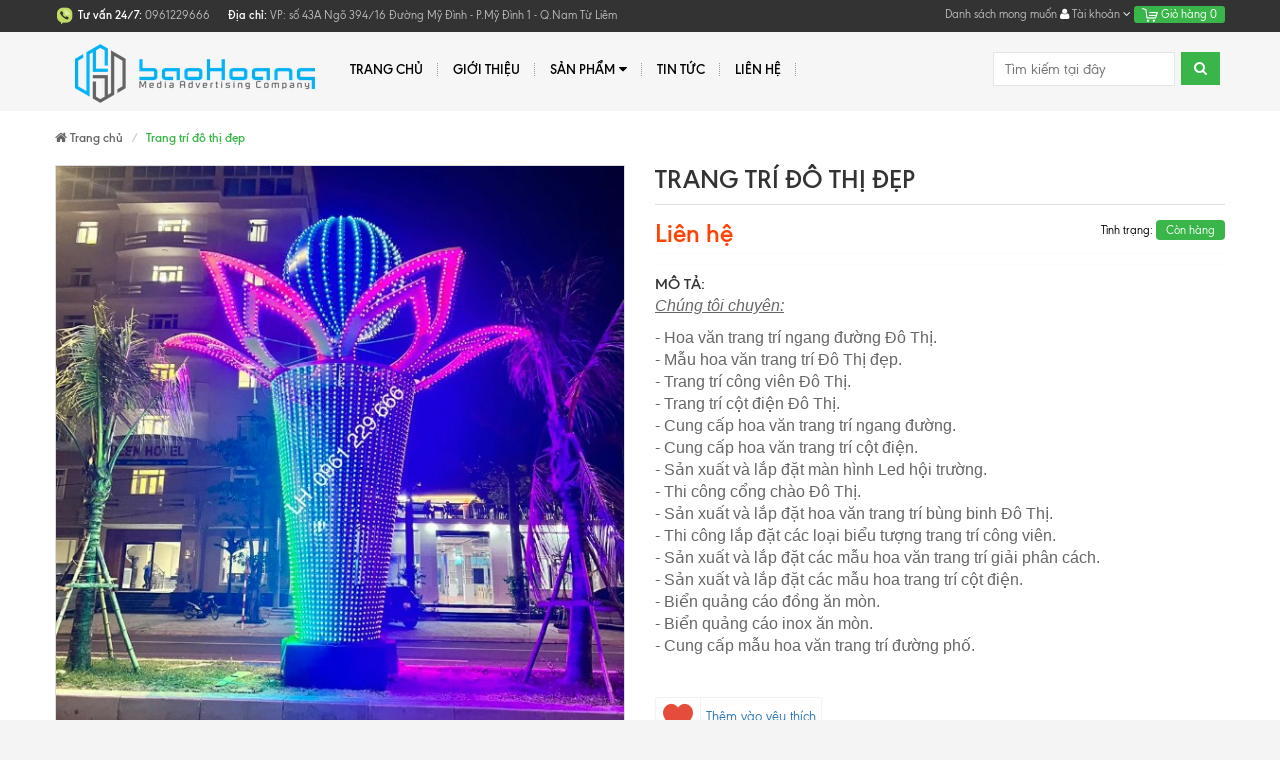

--- FILE ---
content_type: text/html; charset=utf-8
request_url: https://baohoang.vn/trang-tri-do-thi-dep
body_size: 20556
content:
<!DOCTYPE html>
<html lang="vi">
	<head>
		<meta http-equiv="Content-Type" content="text/html; charset=utf-8" />
		<meta http-equiv="x-ua-compatible" content="ie=edge">
		<meta name="viewport" content="width=device-width, initial-scale=1, maximum-scale=1">
		<meta name="robots" content="noodp,index,follow">
		<meta name="keywords" content="">
		<title>
			Trang trí đô thị đẹp
		</title>

		
		<meta name="description" content="TRANG TR&#205; Đ&#212; THỊ ĐẸP. Ng&#224;y nay trang tr&#237; đ&#244; thị đẹp kh&#244;ng những đưa ứng dụng của đ&#232;n led v&#224;o việc trang tr&#237;, m&#224; trang tr&#237; đ&#244; thị đẹp bằng c&#244;ng nghệ led si&#234;u s&#225;ng c&#242;n được sử dụng rất mạnh mẽ v&#224;o việc quảng b&#225; th&#244;ng tin trang tr&#237; đ&#244; thị đẹp, cảnh quan tại c&#225;c khu đ&#244; thị mới , đặc biệt l&#224; trang tr&#237; đ&#244; thị như cột điện , ">
		
		

	<meta property="og:type" content="product">
	<meta property="og:title" content="Trang trí đô thị đẹp">
	
		<meta property="og:image" content="http://bizweb.dktcdn.net/thumb/grande/100/315/786/products/trang-tri-cong-chao-23-23e6236f-4266-4e08-9430-8ba76c60a7f2.jpg?v=1659947005420">
		<meta property="og:image:secure_url" content="https://bizweb.dktcdn.net/thumb/grande/100/315/786/products/trang-tri-cong-chao-23-23e6236f-4266-4e08-9430-8ba76c60a7f2.jpg?v=1659947005420">
	
		<meta property="og:image" content="http://bizweb.dktcdn.net/thumb/grande/100/315/786/products/trang-tri-cong-chao-75.jpg?v=1659946986503">
		<meta property="og:image:secure_url" content="https://bizweb.dktcdn.net/thumb/grande/100/315/786/products/trang-tri-cong-chao-75.jpg?v=1659946986503">
	
		<meta property="og:image" content="http://bizweb.dktcdn.net/thumb/grande/100/315/786/products/trang-tri-cong-chao-40-0d1c2ea4-add0-4ebe-b2da-0d83684efec5.jpg?v=1659946986503">
		<meta property="og:image:secure_url" content="https://bizweb.dktcdn.net/thumb/grande/100/315/786/products/trang-tri-cong-chao-40-0d1c2ea4-add0-4ebe-b2da-0d83684efec5.jpg?v=1659946986503">
	
	<meta property="og:price:amount" content="0">
	<meta property="og:price:currency" content="VND">

<meta property="og:description" content="TRANG TRÍ ĐÔ THỊ ĐẸP. Ngày nay trang trí đô thị đẹp không những đưa ứng dụng của đèn led vào việc trang trí, mà trang trí đô thị đẹp bằng công nghệ led siêu sáng còn được sử dụng rất mạnh mẽ vào việc quảng bá thông tin trang trí đô thị đẹp, cảnh quan tại các khu đô thị mới , đặc biệt là trang trí đô thị như cột điện , ">
<meta property="og:url" content="https://baohoang.vn/trang-tri-do-thi-dep">
<meta property="og:site_name" content="Quảng Cáo Và Truyền Thông Bảo Hoàng">
		<!-- Favicon -->
		<link rel="shortcut icon" href="//bizweb.dktcdn.net/100/315/786/themes/663531/assets/favicon.png?1684122253546" type="image/x-icon">

		<link href="//bizweb.dktcdn.net/100/315/786/themes/663531/assets/bootstrap.min.css?1684122253546" rel="stylesheet" type="text/css" media="all" />
		<link href="//bizweb.dktcdn.net/100/315/786/themes/663531/assets/font-awesome.css?1684122253546" rel="stylesheet" type="text/css" media="all" />
		<link href="//bizweb.dktcdn.net/100/315/786/themes/663531/assets/jgrowl.css?1684122253546" rel="stylesheet" type="text/css" media="all" />
		<link href="//bizweb.dktcdn.net/100/315/786/themes/663531/assets/owl.carousel.min.css?1684122253546" rel="stylesheet" type="text/css" media="all" />
		<link href="//bizweb.dktcdn.net/100/315/786/themes/663531/assets/style.css?1684122253546" rel="stylesheet" type="text/css" media="all" />
		<link href="//bizweb.dktcdn.net/100/315/786/themes/663531/assets/jquery.fancybox.css?1684122253546" rel="stylesheet" type="text/css" media="all" />
		
		<link href="//bizweb.dktcdn.net/100/315/786/themes/663531/assets/filecss.css?1684122253546" rel="stylesheet" type="text/css" media="all" />
		
		
		<link href="//bizweb.dktcdn.net/100/315/786/themes/663531/assets/iwish.css?1684122253546" rel="stylesheet" type="text/css" media="all" />
		<link href="//bizweb.dktcdn.net/100/315/786/themes/663531/assets/fix.scss.css?1684122253546" rel="stylesheet" type="text/css" media="all" />
		<link href='https://fonts.googleapis.com/css?family=Poppins:400,700,500,600' rel='stylesheet' type='text/css'>
		<script src="//bizweb.dktcdn.net/100/315/786/themes/663531/assets/jquery-1.10.2.min.js?1684122253546" type="text/javascript"></script>
		<script type="text/javascript">
			var tell = '0961229666';
		</script>
		<script src="//maps.google.com/maps/api/js?sensor=false" type="text/javascript"></script>
		<script src="//bizweb.dktcdn.net/100/315/786/themes/663531/assets/jquery.gmap.min.js?1684122253546" type="text/javascript"></script>
		<script>
	var Bizweb = Bizweb || {};
	Bizweb.store = 'baohoangadv.mysapo.net';
	Bizweb.id = 315786;
	Bizweb.theme = {"id":663531,"name":"MegaShop","role":"main"};
	Bizweb.template = 'product';
	if(!Bizweb.fbEventId)  Bizweb.fbEventId = 'xxxxxxxx-xxxx-4xxx-yxxx-xxxxxxxxxxxx'.replace(/[xy]/g, function (c) {
	var r = Math.random() * 16 | 0, v = c == 'x' ? r : (r & 0x3 | 0x8);
				return v.toString(16);
			});		
</script>
<script>
	(function () {
		function asyncLoad() {
			var urls = ["https://statistic-blog-v2.sapoapps.vn/api/script-tag.js?store=baohoangadv.mysapo.net"];
			for (var i = 0; i < urls.length; i++) {
				var s = document.createElement('script');
				s.type = 'text/javascript';
				s.async = true;
				s.src = urls[i];
				var x = document.getElementsByTagName('script')[0];
				x.parentNode.insertBefore(s, x);
			}
		};
		window.attachEvent ? window.attachEvent('onload', asyncLoad) : window.addEventListener('load', asyncLoad, false);
	})();
</script>


<script>
	window.BizwebAnalytics = window.BizwebAnalytics || {};
	window.BizwebAnalytics.meta = window.BizwebAnalytics.meta || {};
	window.BizwebAnalytics.meta.currency = 'VND';
	window.BizwebAnalytics.tracking_url = '/s';

	var meta = {};
	
	meta.product = {"id": 27253719, "vendor": "", "name": "Trang trí đô thị đẹp",
	"type": "", "price": 0 };
	
	
	for (var attr in meta) {
	window.BizwebAnalytics.meta[attr] = meta[attr];
	}
</script>

	
		<script src="/dist/js/stats.min.js?v=96f2ff2"></script>
	



<!-- Global site tag (gtag.js) - Google Analytics --> <script async src="https://www.googletagmanager.com/gtag/js?id=G-KTVYSSRM8F"></script> <script> window.dataLayer = window.dataLayer || []; function gtag(){dataLayer.push(arguments);} gtag('js', new Date()); gtag('config', 'G-KTVYSSRM8F'); </script>
<script>

	window.enabled_enhanced_ecommerce = false;

</script>

<script>

	try {
		gtag('event', 'view_item', {
			items: [
				{
					id: 27253719,
					name: "Trang trí đô thị đẹp",
					brand: null,
					category: null,
					variant: "Default Title",
					price: '0'
				}
			]
		});
	} catch(e) { console.error('ga script error', e);}

</script>




<!--Facebook Pixel Code-->
<script>
	!function(f, b, e, v, n, t, s){
	if (f.fbq) return; n = f.fbq = function(){
	n.callMethod?
	n.callMethod.apply(n, arguments):n.queue.push(arguments)}; if (!f._fbq) f._fbq = n;
	n.push = n; n.loaded = !0; n.version = '2.0'; n.queue =[]; t = b.createElement(e); t.async = !0;
	t.src = v; s = b.getElementsByTagName(e)[0]; s.parentNode.insertBefore(t, s)}
	(window,
	document,'script','https://connect.facebook.net/en_US/fbevents.js');
	fbq('init', 'https://www.facebook.com/quangcao.baohoang', {} , {'agent': 'plsapo'}); // Insert your pixel ID here.
	fbq('track', 'PageView',{},{ eventID: Bizweb.fbEventId });
	
	fbq('track', 'ViewContent', {
	content_ids: [27253719],
	content_name: '"Trang trí đô thị đẹp"',
	content_type: 'product_group',
	value: '0',
	currency: window.BizwebAnalytics.meta.currency
	}, { eventID: Bizweb.fbEventId });
	
</script>
<noscript>
	<img height='1' width='1' style='display:none' src='https://www.facebook.com/tr?id=https://www.facebook.com/quangcao.baohoang&ev=PageView&noscript=1' />
</noscript>
<!--DO NOT MODIFY-->
<!--End Facebook Pixel Code-->



<script>
	var eventsListenerScript = document.createElement('script');
	eventsListenerScript.async = true;
	
	eventsListenerScript.src = "/dist/js/store_events_listener.min.js?v=1b795e9";
	
	document.getElementsByTagName('head')[0].appendChild(eventsListenerScript);
</script>






	</head>
	<body class=" template-product" id="trang-tri-do-thi-dep">
		<div id="fb-root"></div>
		<script>(function(d, s, id) {
	var js, fjs = d.getElementsByTagName(s)[0];
	if (d.getElementById(id)) return;
	js = d.createElement(s); js.id = id;
	js.src = 'https://connect.facebook.net/vi_VN/sdk.js#xfbml=1&version=v2.11&appId=1833053376985135';
	fjs.parentNode.insertBefore(js, fjs);
}(document, 'script', 'facebook-jssdk'));</script>	
		<div class="page-container">
			<div class="top-bar">
	<div class="container">
		<div class="row">
			<div class="col-xs-8 col-sm-8 hidden-xs">
				
				<div class="hotline_top">
					<img src="//bizweb.dktcdn.net/100/315/786/themes/663531/assets/icondienthoai.png?1684122253546" alt="Quảng Cáo Và Truyền Thông Bảo Hoàng"/>
					<b style="color:#fff;">Tư vấn 24/7:</b>
					<a href="tel:0961229666" style="color: #bbb">
						<span>0961229666</span>
					</a>
				</div>
				
				<p class="diachi_header"><span>Địa chỉ:</span> VP: số 43A Ngõ 394/16 Đường Mỹ Đình - P.Mỹ Đình 1 - Q.Nam Từ Liêm</p>
			</div>
			<div class="col-xs-12 col-sm-4 text-right">
				
<a class="iWishView" href="javascript:;" data-customer-id="0">Danh sách mong muốn</a>

				<div class="dropdown boxtaikhoan">
					<a href="#" class="dropdown-toggle" data-toggle="dropdown">
						<i class="fa fa-user" aria-hidden="true"></i> Tài khoản <i class="fa fa-angle-down" aria-hidden="true"></i></a>
					<ul class="dropdown-menu">
						
						<li><a href="/account/login" id="customer_login_link">Đăng nhập</a></li>
						
						<li> <a href="/account/register" id="customer_register_link">Đăng ký</a></li>
						
						
					</ul>
				</div>
				<div class="mini-cart dropdown box-cart cart hidden-xs">
					<a href="/cart" class="dropdown-toggle basket" data-toggle="dropdown" data-hover="dropdown">
						<img src="//bizweb.dktcdn.net/100/315/786/themes/663531/assets/icon_minicart.png?1684122253546" alt="Quảng Cáo Và Truyền Thông Bảo Hoàng"/> Giỏ hàng
						<span class="cart-total">0</span>
					</a>
					<div class="top-cart-content arrow_box cart-info dropdown-menu" id="cart-info">
					</div>
				</div>
			</div>
		</div>
	</div>
</div>

<nav class="navbar menumain visible-xs mobile-menu">
	<div class="logo">
		<a title="Quảng Cáo Và Truyền Thông Bảo Hoàng" href="/" class="navbar-brand">
			
			<img alt="Quảng Cáo Và Truyền Thông Bảo Hoàng" src="//bizweb.dktcdn.net/100/315/786/themes/663531/assets/logo.png?1684122253546">
			
		</a>
	</div>
	<div class="navbar-header container">
		<button type="button" class="navbar-toggle" data-toggle="collapse" data-target=".navbar-collapse">
			<span class="sr-only">Menu</span>
			<span class="icon-bar"></span>
			<span class="icon-bar"></span>
			<span class="icon-bar"></span>
		</button>
		<div class="mini-cart dropdown box-cart cart" style="float: right;margin-top: 10px;margin-right: 15px;">
			<a href="/cart" class="basket">
				<img src="//bizweb.dktcdn.net/100/315/786/themes/663531/assets/icon_minicart.png?1684122253546" alt="Quảng Cáo Và Truyền Thông Bảo Hoàng"/>
				<span class="cart-total">0</span>
			</a>
		</div>
	</div>

	<div class="navbar-collapse collapse navbar-left">
		<ul class="nav navbar-nav list-collections list-cate-banner">
			
			
			<li class="menu_lv1 item-sub-cat"><a href="/">
				Trang chủ</a>
			</li>
			
			
			
			<li class="menu_lv1 item-sub-cat"><a href="/gioi-thieu">
				Giới thiệu</a>
			</li>
			
			
			
			<li class="menu_lv1 item-sub-cat">
				<a href="/collections/all">
					Sản phẩm
				</a>
				<i class="fa fa-angle-down pull-right"></i>
				<ul style="display:none">
					
					
					<li class="menu_lv1 item-sub-cat"><a href="/collections/all">
						Trang trí đô thị</a>
					</li>
					
					
					
					<li class="menu_lv1 item-sub-cat"><a href="/collections/all">
						Biển led - Biển điện tử</a>
					</li>
					
					
					
					<li class="menu_lv1 item-sub-cat"><a href="/collections/all">
						Biển hộp Alu - Đèn Led</a>
					</li>
					
					
					
					<li class="menu_lv1 item-sub-cat"><a href="/collections/all">
						biển chữ hộp có chân</a>
					</li>
					
					
					
					<li class="menu_lv1 item-sub-cat"><a href="/collections/all">
						Biển inox - đồng ăn mòn</a>
					</li>
					
					
					
					<li class="menu_lv1 item-sub-cat"><a href="/collections/all">
						Biển phòng - chức danh</a>
					</li>
					
					
					
					<li class="menu_lv1 item-sub-cat"><a href="/collections/all">
						biển bạt hiflex - decal</a>
					</li>
					
					
					
					<li class="menu_lv1 item-sub-cat"><a href="/collections/all">
						tranh điện - tranh kính</a>
					</li>
					
					
					
					<li class="menu_lv1 item-sub-cat"><a href="/collections/all">
						tổ chức sự kiện</a>
					</li>
					
					
					
					<li class="menu_lv1 item-sub-cat"><a href="/collections/all">
						cắt khắc CNC - laser</a>
					</li>
					
					
					
					<li class="menu_lv1 item-sub-cat"><a href="/collections/all">
						dịch vụ in ấn</a>
					</li>
					
					
				</ul>
			</li>
			
			
			
			<li class="menu_lv1 item-sub-cat"><a href="/tin-tuc">
				Tin tức</a>
			</li>
			
			
			
			<li class="menu_lv1 item-sub-cat"><a href="/lien-he">
				Liên hệ</a>
			</li>
			
			
		</ul>
	</div>

	<form action="/search" method="post" class="navbar-form navbar-search navbar-right hidden-md hidden-lg hidden-sm" id="search_mini_form" >
		<input  id="search" name="query" placeholder="Tìm kiếm" class="search-query" maxlength="128" type="text">
		<button type="submit" class="btn icon-search"><i class="fa fa-search" aria-hidden="true"></i></button>
	</form>
</nav>
<div class="header hidden-xs">
	<div class=" container">
		<nav class="navbar menumain">
			<div class="navbar-header">
				<button type="button" class="navbar-toggle" data-toggle="collapse" data-target=".navbar-collapse">
					<span class="sr-only">Menu</span>
					<span class="icon-bar"></span>
					<span class="icon-bar"></span>
					<span class="icon-bar"></span>
				</button>

				<div class="h2 site-header__logo" itemscope itemtype="http://schema.org/Organization">
					<a href="/" class="navbar-brand">
						
						<img alt="Quảng Cáo Và Truyền Thông Bảo Hoàng" src="//bizweb.dktcdn.net/thumb/medium/100/315/786/themes/663531/assets/logo.png?1684122253546">
								
					</a>
				</div>
			</div>
			<div class="navbar-collapse collapse navbar-left">
				<ul class="nav navbar-nav">
					
					
					<li ><a href="/">Trang chủ</a></li>
					
					
					
					<li ><a href="/gioi-thieu">Giới thiệu</a></li>
					
					
					
					<li class="dropdown "><a href="/collections/all">Sản phẩm <i class="fa fa-caret-down pull-right" aria-hidden="true"></i></a>
						<ul class="dropdown-menu sub1">
							<div class="col-xs-12 col-sm-8">
								<div class="row">
									
									
									<li class=" col-xs-12 col-sm-6">
										<a href="/trang-tri-do-thi-chuyen-nghiep">Trang trí đô thị</a>
									</li>
									
									
									
									<li class=" col-xs-12 col-sm-6">
										<a href="/bien-led-bien-dien-tu">Biển led - Biển điện tử</a>
									</li>
									
									
									
									<li class=" col-xs-12 col-sm-6">
										<a href="/bien-hop-alu-den-led">Biển hộp Alu - Đèn Led</a>
									</li>
									
									
									
									<li class=" col-xs-12 col-sm-6">
										<a href="/bien-chu-hop-co-chan">biển chữ hộp có chân</a>
									</li>
									
									
									
									<li class=" col-xs-12 col-sm-6">
										<a href="/bien-inox-dong-an-mon">Biển inox - đồng ăn mòn</a>
									</li>
									
									
									
									<li class=" col-xs-12 col-sm-6">
										<a href="/bien-phong-bien-chuc-danh">Biển phòng - chức danh</a>
									</li>
									
									
									
									<li class=" col-xs-12 col-sm-6">
										<a href="/bien-bat-hiflex-decal">biển bạt hiflex - decal</a>
									</li>
									
									
									
									<li class=" col-xs-12 col-sm-6">
										<a href="/tranh-dien-tranh-kinh">tranh điện - tranh kính</a>
									</li>
									
									
									
									<li class=" col-xs-12 col-sm-6">
										<a href="/to-chuc-su-kien">tổ chức sự kiện</a>
									</li>
									
									
									
									<li class=" col-xs-12 col-sm-6">
										<a href="/cat-khac-cnc-laser">cắt khắc CNC - laser</a>
									</li>
									
									
									
									<li class=" col-xs-12 col-sm-6">
										<a href="/dich-vu-in-an">dịch vụ in ấn</a>
									</li>
									
									
								</div>
							</div>
							<div class="col-xs-12 col-sm-4 hidden-xs" style="min-width: 210px;">
								<div class="box-bestseller">
									<div class="title_bestseller">
										
									</div>
									<div class="body_bestseller">

										
									</div>
								</div>
							</div>
							<div class="clearfix"></div>

						</ul>
					</li>
					
					
					
					<li ><a href="/tin-tuc">Tin tức</a></li>
					
					
					
					<li ><a href="/lien-he">Liên hệ</a></li>
					
					
				</ul>
			</div><!-- /.navbar-collapse -->
			<form action="/search" method="get" class="navbar-form navbar-search navbar-right hidden-xs" id="search_mini_form" >

				<input  id="search" name="query" placeholder="Tìm kiếm tại đây" class="search-query" maxlength="128" type="text">
				<button type="submit" class="btn icon-search"><i class="fa fa-search" aria-hidden="true"></i></button>
			</form>


		</nav>
	</div>
</div>
<script>
	$(document).ready(function(){
		$(window).scroll(function(){
			if($(this).scrollTop() > 150){
				$('.header').addClass('fixmenu');
			} else{
				$('.header').removeClass('fixmenu');
			}
		})
	})
</script>
<style>
	nav.navbar.menumain.visible-xs.mobile-menu {
		margin: 0;
		padding: 11px 0;
	}
	nav.navbar.menumain.visible-xs.mobile-menu .navbar-toggle {
		margin: 5px 15px;
		border-radius: 0;
		border: 0;
		background: rgba(255, 255, 255, 0.48);
		float:left;
	}
	nav.navbar.menumain.visible-xs.mobile-menu .navbar-toggle span {
		background: #3ab54a;
	}
</style>
			<section style="background:#fff">
	<div class="container">
		<div class="breadcrumbs row">
			<ul class="breadcrumb" itemscope itemtype="http://data-vocabulary.org/Breadcrumb">
				<li><a itemprop="url" href="/"><i class="fa fa-home" aria-hidden="true"></i><span itemprop="title">&nbsp;Trang chủ</span></a> <span class="divider"></span></li>
				
					
				<li class="active"><span itemprop="title">Trang trí đô thị đẹp</span><li>
				
			</ul>
		</div>
	</div>
</section>
<div class="page_collection">
	<div class="container">
		<div class="product-info" itemscope itemtype="http://schema.org/Product">
			<meta itemprop="url" content="//baohoang.vn/trang-tri-do-thi-dep">
			<meta itemprop="image" content="//bizweb.dktcdn.net/thumb/grande/100/315/786/products/trang-tri-cong-chao-23-23e6236f-4266-4e08-9430-8ba76c60a7f2.jpg?v=1659947005420">
			<div class="row">
				<div class="col-md-6 col-sm-12">
					
					
					<div class="image large-image">
						<a class="cloud-zoom" rel="adjustX: 0, adjustY:0" id='zoom1' href="//bizweb.dktcdn.net/100/315/786/products/trang-tri-cong-chao-23-23e6236f-4266-4e08-9430-8ba76c60a7f2.jpg?v=1659947005420" title="Trang trí đô thị đẹp">
							<img src="//bizweb.dktcdn.net/100/315/786/products/trang-tri-cong-chao-23-23e6236f-4266-4e08-9430-8ba76c60a7f2.jpg?v=1659947005420" title="Trang trí đô thị đẹp" id="image"
								 
							alt="Trang trí đô thị đẹp"
							 />
						</a>
					</div>
					
					<div class="image-additional">
						<div class="owl-carousel owl-theme">
							
							<a title="Trang trí đô thị đẹp" rel="useZoom: 'zoom1', smallImage: '//bizweb.dktcdn.net/100/315/786/products/trang-tri-cong-chao-23-23e6236f-4266-4e08-9430-8ba76c60a7f2.jpg?v=1659947005420'" class="cloud-zoom-gallery" href="//bizweb.dktcdn.net/100/315/786/products/trang-tri-cong-chao-23-23e6236f-4266-4e08-9430-8ba76c60a7f2.jpg?v=1659947005420">
								<img title="Trang trí đô thị đẹp" src="//bizweb.dktcdn.net/thumb/small/100/315/786/products/trang-tri-cong-chao-23-23e6236f-4266-4e08-9430-8ba76c60a7f2.jpg?v=1659947005420" 
									 srcset="//bizweb.dktcdn.net/thumb/small/100/315/786/products/trang-tri-cong-chao-23-23e6236f-4266-4e08-9430-8ba76c60a7f2.jpg?v=1659947005420 1x,//bizweb.dktcdn.net/thumb/medium/100/315/786/products/trang-tri-cong-chao-23-23e6236f-4266-4e08-9430-8ba76c60a7f2.jpg?v=1659947005420 2x"
									 
								alt="Trang trí đô thị đẹp"
									/></a>
							
							<a title="Trang trí đô thị đẹp" rel="useZoom: 'zoom1', smallImage: '//bizweb.dktcdn.net/100/315/786/products/trang-tri-cong-chao-75.jpg?v=1659946986503'" class="cloud-zoom-gallery" href="//bizweb.dktcdn.net/100/315/786/products/trang-tri-cong-chao-75.jpg?v=1659946986503">
								<img title="Trang trí đô thị đẹp" src="//bizweb.dktcdn.net/thumb/small/100/315/786/products/trang-tri-cong-chao-75.jpg?v=1659946986503" 
									 srcset="//bizweb.dktcdn.net/thumb/small/100/315/786/products/trang-tri-cong-chao-75.jpg?v=1659946986503 1x,//bizweb.dktcdn.net/thumb/medium/100/315/786/products/trang-tri-cong-chao-75.jpg?v=1659946986503 2x"
									 
								alt="Trang trí đô thị đẹp"
									/></a>
							
							<a title="Trang trí đô thị đẹp" rel="useZoom: 'zoom1', smallImage: '//bizweb.dktcdn.net/100/315/786/products/trang-tri-cong-chao-40-0d1c2ea4-add0-4ebe-b2da-0d83684efec5.jpg?v=1659946986503'" class="cloud-zoom-gallery" href="//bizweb.dktcdn.net/100/315/786/products/trang-tri-cong-chao-40-0d1c2ea4-add0-4ebe-b2da-0d83684efec5.jpg?v=1659946986503">
								<img title="Trang trí đô thị đẹp" src="//bizweb.dktcdn.net/thumb/small/100/315/786/products/trang-tri-cong-chao-40-0d1c2ea4-add0-4ebe-b2da-0d83684efec5.jpg?v=1659946986503" 
									 srcset="//bizweb.dktcdn.net/thumb/small/100/315/786/products/trang-tri-cong-chao-40-0d1c2ea4-add0-4ebe-b2da-0d83684efec5.jpg?v=1659946986503 1x,//bizweb.dktcdn.net/thumb/medium/100/315/786/products/trang-tri-cong-chao-40-0d1c2ea4-add0-4ebe-b2da-0d83684efec5.jpg?v=1659946986503 2x"
									 
								alt="Trang trí đô thị đẹp"
									/></a>
							
							<a title="Trang trí đô thị đẹp" rel="useZoom: 'zoom1', smallImage: '//bizweb.dktcdn.net/100/315/786/products/trang-tri-cong-chao-74.jpg?v=1659946986503'" class="cloud-zoom-gallery" href="//bizweb.dktcdn.net/100/315/786/products/trang-tri-cong-chao-74.jpg?v=1659946986503">
								<img title="Trang trí đô thị đẹp" src="//bizweb.dktcdn.net/thumb/small/100/315/786/products/trang-tri-cong-chao-74.jpg?v=1659946986503" 
									 srcset="//bizweb.dktcdn.net/thumb/small/100/315/786/products/trang-tri-cong-chao-74.jpg?v=1659946986503 1x,//bizweb.dktcdn.net/thumb/medium/100/315/786/products/trang-tri-cong-chao-74.jpg?v=1659946986503 2x"
									 
								alt="Trang trí đô thị đẹp"
									/></a>
							
							<a title="Trang trí đô thị đẹp" rel="useZoom: 'zoom1', smallImage: '//bizweb.dktcdn.net/100/315/786/products/trang-tri-cong-chao-68.jpg?v=1659946986503'" class="cloud-zoom-gallery" href="//bizweb.dktcdn.net/100/315/786/products/trang-tri-cong-chao-68.jpg?v=1659946986503">
								<img title="Trang trí đô thị đẹp" src="//bizweb.dktcdn.net/thumb/small/100/315/786/products/trang-tri-cong-chao-68.jpg?v=1659946986503" 
									 srcset="//bizweb.dktcdn.net/thumb/small/100/315/786/products/trang-tri-cong-chao-68.jpg?v=1659946986503 1x,//bizweb.dktcdn.net/thumb/medium/100/315/786/products/trang-tri-cong-chao-68.jpg?v=1659946986503 2x"
									 
								alt="Trang trí đô thị đẹp"
									/></a>
							
							<a title="Trang trí đô thị đẹp" rel="useZoom: 'zoom1', smallImage: '//bizweb.dktcdn.net/100/315/786/products/trang-tri-cong-chao-59.jpg?v=1659946986503'" class="cloud-zoom-gallery" href="//bizweb.dktcdn.net/100/315/786/products/trang-tri-cong-chao-59.jpg?v=1659946986503">
								<img title="Trang trí đô thị đẹp" src="//bizweb.dktcdn.net/thumb/small/100/315/786/products/trang-tri-cong-chao-59.jpg?v=1659946986503" 
									 srcset="//bizweb.dktcdn.net/thumb/small/100/315/786/products/trang-tri-cong-chao-59.jpg?v=1659946986503 1x,//bizweb.dktcdn.net/thumb/medium/100/315/786/products/trang-tri-cong-chao-59.jpg?v=1659946986503 2x"
									 
								alt="Trang trí đô thị đẹp"
									/></a>
							
							<a title="Trang trí đô thị đẹp" rel="useZoom: 'zoom1', smallImage: '//bizweb.dktcdn.net/100/315/786/products/trang-tri-cong-chao-9-a846d283-f57e-43bc-87d9-c33382c5309b.jpg?v=1659946986503'" class="cloud-zoom-gallery" href="//bizweb.dktcdn.net/100/315/786/products/trang-tri-cong-chao-9-a846d283-f57e-43bc-87d9-c33382c5309b.jpg?v=1659946986503">
								<img title="Trang trí đô thị đẹp" src="//bizweb.dktcdn.net/thumb/small/100/315/786/products/trang-tri-cong-chao-9-a846d283-f57e-43bc-87d9-c33382c5309b.jpg?v=1659946986503" 
									 srcset="//bizweb.dktcdn.net/thumb/small/100/315/786/products/trang-tri-cong-chao-9-a846d283-f57e-43bc-87d9-c33382c5309b.jpg?v=1659946986503 1x,//bizweb.dktcdn.net/thumb/medium/100/315/786/products/trang-tri-cong-chao-9-a846d283-f57e-43bc-87d9-c33382c5309b.jpg?v=1659946986503 2x"
									 
								alt="Trang trí đô thị đẹp"
									/></a>
							
							<a title="Trang trí đô thị đẹp" rel="useZoom: 'zoom1', smallImage: '//bizweb.dktcdn.net/100/315/786/products/trang-tri-cong-chao-16.jpg?v=1659946986503'" class="cloud-zoom-gallery" href="//bizweb.dktcdn.net/100/315/786/products/trang-tri-cong-chao-16.jpg?v=1659946986503">
								<img title="Trang trí đô thị đẹp" src="//bizweb.dktcdn.net/thumb/small/100/315/786/products/trang-tri-cong-chao-16.jpg?v=1659946986503" 
									 srcset="//bizweb.dktcdn.net/thumb/small/100/315/786/products/trang-tri-cong-chao-16.jpg?v=1659946986503 1x,//bizweb.dktcdn.net/thumb/medium/100/315/786/products/trang-tri-cong-chao-16.jpg?v=1659946986503 2x"
									 
								alt="Trang trí đô thị đẹp"
									/></a>
							
							<a title="Trang trí đô thị đẹp" rel="useZoom: 'zoom1', smallImage: '//bizweb.dktcdn.net/100/315/786/products/trang-tri-cong-chao-17.jpg?v=1659946986503'" class="cloud-zoom-gallery" href="//bizweb.dktcdn.net/100/315/786/products/trang-tri-cong-chao-17.jpg?v=1659946986503">
								<img title="Trang trí đô thị đẹp" src="//bizweb.dktcdn.net/thumb/small/100/315/786/products/trang-tri-cong-chao-17.jpg?v=1659946986503" 
									 srcset="//bizweb.dktcdn.net/thumb/small/100/315/786/products/trang-tri-cong-chao-17.jpg?v=1659946986503 1x,//bizweb.dktcdn.net/thumb/medium/100/315/786/products/trang-tri-cong-chao-17.jpg?v=1659946986503 2x"
									 
								alt="Trang trí đô thị đẹp"
									/></a>
							
							<a title="Trang trí đô thị đẹp" rel="useZoom: 'zoom1', smallImage: '//bizweb.dktcdn.net/100/315/786/products/trang-tri-cong-chao-18.jpg?v=1659946986503'" class="cloud-zoom-gallery" href="//bizweb.dktcdn.net/100/315/786/products/trang-tri-cong-chao-18.jpg?v=1659946986503">
								<img title="Trang trí đô thị đẹp" src="//bizweb.dktcdn.net/thumb/small/100/315/786/products/trang-tri-cong-chao-18.jpg?v=1659946986503" 
									 srcset="//bizweb.dktcdn.net/thumb/small/100/315/786/products/trang-tri-cong-chao-18.jpg?v=1659946986503 1x,//bizweb.dktcdn.net/thumb/medium/100/315/786/products/trang-tri-cong-chao-18.jpg?v=1659946986503 2x"
									 
								alt="Trang trí đô thị đẹp"
									/></a>
							
							<a title="Trang trí đô thị đẹp" rel="useZoom: 'zoom1', smallImage: '//bizweb.dktcdn.net/100/315/786/products/trang-tri-cong-chao-43.jpg?v=1659946986503'" class="cloud-zoom-gallery" href="//bizweb.dktcdn.net/100/315/786/products/trang-tri-cong-chao-43.jpg?v=1659946986503">
								<img title="Trang trí đô thị đẹp" src="//bizweb.dktcdn.net/thumb/small/100/315/786/products/trang-tri-cong-chao-43.jpg?v=1659946986503" 
									 srcset="//bizweb.dktcdn.net/thumb/small/100/315/786/products/trang-tri-cong-chao-43.jpg?v=1659946986503 1x,//bizweb.dktcdn.net/thumb/medium/100/315/786/products/trang-tri-cong-chao-43.jpg?v=1659946986503 2x"
									 
								alt="Trang trí đô thị đẹp"
									/></a>
							
							<a title="Trang trí đô thị đẹp" rel="useZoom: 'zoom1', smallImage: '//bizweb.dktcdn.net/100/315/786/products/trang-tri-cong-chao-56.jpg?v=1659946986503'" class="cloud-zoom-gallery" href="//bizweb.dktcdn.net/100/315/786/products/trang-tri-cong-chao-56.jpg?v=1659946986503">
								<img title="Trang trí đô thị đẹp" src="//bizweb.dktcdn.net/thumb/small/100/315/786/products/trang-tri-cong-chao-56.jpg?v=1659946986503" 
									 srcset="//bizweb.dktcdn.net/thumb/small/100/315/786/products/trang-tri-cong-chao-56.jpg?v=1659946986503 1x,//bizweb.dktcdn.net/thumb/medium/100/315/786/products/trang-tri-cong-chao-56.jpg?v=1659946986503 2x"
									 
								alt="Trang trí đô thị đẹp"
									/></a>
							
							<a title="Trang trí đô thị đẹp" rel="useZoom: 'zoom1', smallImage: '//bizweb.dktcdn.net/100/315/786/products/trang-tri-cong-chao-3-795dd559-d923-4c73-ba8a-0883a11d6040.jpg?v=1659946986503'" class="cloud-zoom-gallery" href="//bizweb.dktcdn.net/100/315/786/products/trang-tri-cong-chao-3-795dd559-d923-4c73-ba8a-0883a11d6040.jpg?v=1659946986503">
								<img title="Trang trí đô thị đẹp" src="//bizweb.dktcdn.net/thumb/small/100/315/786/products/trang-tri-cong-chao-3-795dd559-d923-4c73-ba8a-0883a11d6040.jpg?v=1659946986503" 
									 srcset="//bizweb.dktcdn.net/thumb/small/100/315/786/products/trang-tri-cong-chao-3-795dd559-d923-4c73-ba8a-0883a11d6040.jpg?v=1659946986503 1x,//bizweb.dktcdn.net/thumb/medium/100/315/786/products/trang-tri-cong-chao-3-795dd559-d923-4c73-ba8a-0883a11d6040.jpg?v=1659946986503 2x"
									 
								alt="Trang trí đô thị đẹp"
									/></a>
							
							<a title="Trang trí đô thị đẹp" rel="useZoom: 'zoom1', smallImage: '//bizweb.dktcdn.net/100/315/786/products/trang-tri-cong-chao-82.jpg?v=1659947011537'" class="cloud-zoom-gallery" href="//bizweb.dktcdn.net/100/315/786/products/trang-tri-cong-chao-82.jpg?v=1659947011537">
								<img title="Trang trí đô thị đẹp" src="//bizweb.dktcdn.net/thumb/small/100/315/786/products/trang-tri-cong-chao-82.jpg?v=1659947011537" 
									 srcset="//bizweb.dktcdn.net/thumb/small/100/315/786/products/trang-tri-cong-chao-82.jpg?v=1659947011537 1x,//bizweb.dktcdn.net/thumb/medium/100/315/786/products/trang-tri-cong-chao-82.jpg?v=1659947011537 2x"
									 
								alt="Trang trí đô thị đẹp"
									/></a>
							
							<a title="Trang trí đô thị đẹp" rel="useZoom: 'zoom1', smallImage: '//bizweb.dktcdn.net/100/315/786/products/trang-tri-cong-chao-83.jpg?v=1659947017077'" class="cloud-zoom-gallery" href="//bizweb.dktcdn.net/100/315/786/products/trang-tri-cong-chao-83.jpg?v=1659947017077">
								<img title="Trang trí đô thị đẹp" src="//bizweb.dktcdn.net/thumb/small/100/315/786/products/trang-tri-cong-chao-83.jpg?v=1659947017077" 
									 srcset="//bizweb.dktcdn.net/thumb/small/100/315/786/products/trang-tri-cong-chao-83.jpg?v=1659947017077 1x,//bizweb.dktcdn.net/thumb/medium/100/315/786/products/trang-tri-cong-chao-83.jpg?v=1659947017077 2x"
									 
								alt="Trang trí đô thị đẹp"
									/></a>
							
						</div>
					</div>
					
					
				</div>
				<div class="col-xs-12 col-sm-12 col-md-6">
					<h1 itemprop="name" class="name_product">Trang trí đô thị đẹp</h1>
					<div id="bizweb-product-reviews" class="bizweb-product-reviews" data-id="27253719">
	
</div>

					<div class="box-price-titrang">
						<div class="row">
							<div class="giasp col-xs-8 col-sm-6" itemscope itemtype="http://schema.org/Offer">
								
								<strong class="contacts">
									<a class="contact" href="tel:0961229666" style="color: #fe4200;" rel="nofollow" title="Liên hệ">
										Liên hệ
									</a>
								</strong>
								
								
								<span class="strike compare-price" style="display: none;" itemprop="priceSpecification">0₫</span> 
								<strong class="sale-price" style="display: none;" itemprop="price">0₫</strong>
								<meta itemprop="priceCurrency" content="VND">
								
							</div>
							<div class="col-xs-4 col-sm-6">
								<ul class="tinhtrang">
									<li><span class="hidden-xs">Tình trạng: </span>
										
										<span class="green bl">Còn hàng</span>
										
									</li>
								</ul>
							</div>
						</div>
					</div>
					<div class="line"></div>
					<div class="">
						<ul class="list_thongtin">
							
							
						</ul>
					</div>
					<div class="line"></div>
					<div class="motanganproduct">
						<div class="tieude_motanganproduct">MÔ tả:</div>
						<div class="than_motanganproduct">
							<p><span style="font-family:Arial,Helvetica,sans-serif;"><span style="font-size:16px;"><em><u>Chúng tôi chuyên:</u></em></span></span></p>
<p><span style="font-family:Arial,Helvetica,sans-serif;"><span style="font-size:16px;">- Hoa văn&nbsp;trang trí ngang đường Đô Thị.<br />
- Mẫu hoa văn trang trí Đô Thị đẹp.<br />
- Trang trí công viên Đô Thị.<br />
- Trang trí&nbsp;cột điện Đô Thị.<br />
- Cung cấp hoa văn&nbsp;trang trí ngang đường.<br />
- Cung cấp hoa văn trang trí cột điện.<br />
- Sản xuất và lắp đặt màn hình Led hội trường.<br />
- Thi công cổng chào&nbsp;Đô Thị.<br />
- Sản xuất và lắp đặt hoa văn trang trí bùng binh Đô Thị.<br />
- Thi công lắp đặt các loại biểu tượng trang trí công viên.<br />
- Sản xuất và lắp đặt các mẫu hoa văn trang trí giải phân cách.<br />
- Sản xuất và lắp đặt các mẫu hoa trang trí cột điện.<br />
- Biển quảng cáo đồng ăn mòn.<br />
- Biển quảng cáo inox ăn mòn.<br />
- Cung cấp mẫu hoa văn trang trí đường phố.</span></span></p>
						</div>
					</div>
					<form action="/cart/add" method="post" enctype="multipart/form-data" id="add-to-cart-form" class="form-inline">
						
						
						<input type="hidden" name="variantId" value="69730502" />
						
						<div class="quantity_addtocart">
							
							
							<div class="ttaddtocart">

							</div>
						</div>
						<br />
<a class="iWishAdd iwishAddWrapper" href="javascript:;" data-customer-id="0" data-product="27253719"><span class="iwishAddChild iwishAddBorder"><img class="iWishImg" src="//bizweb.dktcdn.net/100/315/786/themes/663531/assets/wishlist.png?1684122253546" /></span><span class="iwishAddChild">Thêm vào yêu thích</span></a>
<a class="iWishAdded iwishAddWrapper iWishHidden" href="javascript:;"><span class="iwishAddChild iwishAddBorder"><img class="iWishImg" src="http://wishlists.sapoapps.vn/content/images/iwish_added.png" /></span><span class="iwishAddChild">Đã yêu thích</span></a>

					</form>
					<div class="detailcall">
						<div class="callphoneicon">
							<i class="fa fa-phone"></i>
						</div>
						<a href="tel:0961229666">
							Liên hệ tư vấn (8h00 - 22h00) <br>
							<span>0961229666</span>
						</a>
					</div>
					<div class="clearfix"></div>
					<div class="line"></div>
					<div class="share">
						<div class="addthis_inline_share_toolbox share_add">
							<script type="text/javascript" src="//s7.addthis.com/js/300/addthis_widget.js#pubid=ra-58589c2252fc2da4"></script>
						</div>
						<div class="clearfix"></div>
					</div>
				</div>
			</div>
		</div>
		<div class="row">
			
			<div class="col-md-9 col-lg-9 col-sm-12 col-xs-12 }">
				<div class="">
					<div class="tabthongtinchitiet">
						<div class="tabs">
							<ul class="nav nav-tabs tabs-title" id="myTab">
								<li class="active"><a href="#home">Thông tin sản phẩm</a></li>
								<li><a href="#more">Bảo Hành</a></li>
								
							</ul>
							<div class="tab-content tab-body">
								<div class="tab-pane active" id="home">
									<p style="text-align: center;"><span style="font-family:Arial,Helvetica,sans-serif;"><span style="font-size:26px;"><span style="color:#3498db;"><strong>TRANG TRÍ ĐÔ THỊ ĐẸP.</strong></span></span></span></p>
<p style="text-align: justify;"><span style="font-family:Arial,Helvetica,sans-serif;"><span style="font-size:16px;"><img data-thumb="original" src="//bizweb.dktcdn.net/100/315/786/products/trang-tri-cong-chao-23-23e6236f-4266-4e08-9430-8ba76c60a7f2.jpg?v=1659947005420" style="width: 350px; height: 350px; float: left;" />&nbsp; &nbsp; &nbsp;<strong>Ngày&nbsp;nay</strong>&nbsp;<strong>trang trí đô thị đẹp&nbsp;không những đưa ứng dụng của đèn led vào việc trang trí, mà&nbsp; trang trí đô thị đẹp&nbsp;bằng công nghệ&nbsp;led siêu sáng&nbsp;còn được sử&nbsp;dụng rất mạnh mẽ vào việc quảng bá thông tin&nbsp;trang trí đô thị đẹp, cảnh quan tại&nbsp;các khu đô thị mới ,&nbsp;đặc biệt là trang trí đô thị <a href="https://baohoang.vn/hoa-van-trang-tri-cot-dien">như&nbsp;cột điện</a>, trang trí đô thị đẹp&nbsp;ngang đường phố, công trình công viên, giải phân cách&nbsp;và nơi công cộng.&nbsp;Vì đèn Led trang trí đô thị mới cho ánh sáng đẹp, có khả năng tạo hình cùng những&nbsp;kỹ xảo nháy đẹp mắt, vì vậy Led được làm các họa tiết trang trí đường phố như những bông hoa, những dải trang trí <a href="https://baohoang.vn/led-trang-tri-duong-pho">led đô thị</a> ngang&nbsp;đường, hình tượng chim bồ câu đang bay, làm logo cho các thành phố, làm bông sen, làm hoa đào cho các dịp lễ tết, làm hình rồng và hoa văn trang trí đô thị cho các sự kiện như đại lễ 1000 năm Thăng Long - Hà Nội.</strong>&nbsp;<strong>Trang trí đô thị</strong><strong>&nbsp;đẹp bằng các loại chất liệu&nbsp;gắn đèn Led dùng để trang trí trên các tuyến đường chính làm cho đường phố đẹp, trang hoàng trong những ngày sự kiện trọng đại như: Chào đón năm mới, chào mừng đại hội hoặc một sự kiện văn hóa đặc biệt nào đó và các lễ hội tại địa phương.&nbsp;</strong><strong>Có rất nhiều kiểu dáng hoa văn trang trí đường phố và mẫu mã thiết kế cũng rất đa dạng và khác&nbsp;nhau như trang trí cổng chào, trang trí dàn hoa ngang đường, trang trí hoa treo cột điện loại 1 mặt và loại 2 mặt, các trụ hoa giải phân cách, trang trí đảo giao thông hoặc vòng xuyến…hầu hết các loại hình trang trí này đều sử dụng vật liệu sắt thép cường độ cao dùng cho kết cấu chịu lực, các họa tiết hoa văn có thể sửa dụng Inox hoặc tấm Alu in UV các hoa văn có nhiều sắc màu sặc sỡ nổi bật. kết hợp hiệu ứng đèn Led.&nbsp;</strong><strong>Mỗi dịp các ngày lễ lớn chúng ta đi đâu cũng bắt gặp khắp các đường phố từ đường chính đến các ngõ nhỏ đều như khoác trên mình chiếc áo mới. Như các bạn biết việc trang trí đô thị, trang trí đường phố đã đi vào cuộc sống từ rất lâu, kết hợp với các vật liệu quảng cáo khác. Chúng tôi liên tục cho ra các ý tưởng, mẫu mã&nbsp;trang trí đô thị đẹp&nbsp;bằng hiệu ứng ánh sáng, tạo các điểm nhấn đẹp mắt về ánh sáng văn hóa cho Thành Phố. Góp phần tạo nên sự phồn thịnh và sang trọng cho đô thị.&nbsp;</strong></span></span></p>
<p style="text-align: justify;"><span style="font-family:Arial,Helvetica,sans-serif;"><span style="font-size:16px;">&nbsp; &nbsp; &nbsp; Ngày nay với cuộc sống vội vàng, hối hả như thì nhu cầu giải trí làm đẹp cảnh quan càng được chú trọng. Chính vì thế việc&nbsp;<strong>trang trí đô thị đẹp</strong>,&nbsp;trang trí&nbsp;lễ tết được các cấp chính quyền quan tâm hàng đầu, đó không những là sự nối tiếp truyền thống tươi đẹp mà còn là sự phát triển phồn thịnh của toàn đất nước.<br />
&nbsp; &nbsp; &nbsp;Thấu hiểu được tầm quan trọng trong&nbsp;<strong>trang trí đô thị đẹp</strong>, chiếu sáng&nbsp;nghệ thuật hiện đại tại các đô thị ngày nay, công ty TNHH Bảo Hoàng&nbsp;tự hào là đơn vị&nbsp;thiết kế,&nbsp;trang trí đường phố đô thị bằng công nghệ mới nhất&nbsp;chuyên nghiệp nhất. Với phương châm đem lại những sản phẩm chất lượng phục vụ cộng đồng. Chính vì vậy với lĩnh vực&nbsp;Quảng cáo và trang trí&nbsp;Led đô thị, chúng tôi hiểu được tầm quan trọng của nó nên với bất cứ sản phẩm nào chúng tôi luôn cố gắng hoàn thiện một cách tốt nhất về chất lượng cũng như mẫu mã.&nbsp;Với quy trình toàn diện trong dịch vụ&nbsp;Led <strong>trang trí đô thị đẹp&nbsp;</strong>đường phố&nbsp;từ khâu tư vấn, thiết kế cho tới khâu cuối cùng là thi công lắp đặt những thiết bị, sản phẩm trang trí bằng công nghệ Led&nbsp;chúng tôi luôn cho ra những sản phẩm mẫu mã mới nhất mang dấu ấn riêng.</span></span></p>
<p style="text-align: justify;"><span style="font-family:Arial,Helvetica,sans-serif;"><span style="font-size:16px;">&nbsp; &nbsp; &nbsp;Led <strong>trang trí đô thị đẹp&nbsp;</strong>đường phố và những dịch vụ chúng tôi cung cấp bao gồm, Trang trí led cột điện đô thị, trang trí led ngang đường Đô Thị, Trang trí giải phân cách đô thị, trang trí bùng binh đô thị, trang trí công viên...</span></span></p>
<p style="text-align: center;"><span style="font-family:Arial,Helvetica,sans-serif;"><span style="font-size:16px;"><img data-thumb="original" original-height="909" original-width="1580" src="//bizweb.dktcdn.net/100/315/786/files/mau-trang-tri-cot-dien-31.jpg?v=1659436186757" style="width: 800px; height: 460px;" /></span></span></p>
<p style="text-align: center;"><span style="font-family:Arial,Helvetica,sans-serif;"><span style="font-size:16px;">Mẫu hoa văn.&nbsp;</span></span></p>
<p style="text-align: center;"><span style="font-family:Arial,Helvetica,sans-serif;"><span style="font-size:16px;"><img data-thumb="original" src="//bizweb.dktcdn.net/100/315/786/files/mau-trang-tri-cot-dien-06.jpg?v=1621161165653" style="width: 800px; height: 662px;" /></span></span></p>
<p style="text-align: center;"><span style="font-family:Arial,Helvetica,sans-serif;"><span style="font-size:16px;">Mẫu hoa văn.&nbsp;</span></span></p>
<p style="text-align: center;"><span style="font-family:Arial,Helvetica,sans-serif;"><span style="font-size:16px;"><img data-thumb="original" src="//bizweb.dktcdn.net/100/315/786/files/mau-trang-tri-cot-dien-05.jpg?v=1621161165040" style="width: 800px; height: 627px;" /></span></span></p>
<p style="text-align: center;"><span style="font-family:Arial,Helvetica,sans-serif;"><span style="font-size:16px;">Mẫu hoa văn.</span></span></p>
<p style="text-align: center;"><span style="font-family:Arial,Helvetica,sans-serif;"><span style="font-size:16px;"><img data-thumb="original" src="//bizweb.dktcdn.net/100/315/786/files/mau-trang-tri-cot-dien-04.jpg?v=1621161164420" style="width: 800px; height: 676px;" /></span></span></p>
<p style="text-align: center;"><span style="font-family:Arial,Helvetica,sans-serif;"><span style="font-size:16px;">Mẫu hoa văn.&nbsp;</span></span></p>
<p style="text-align: center;"><span style="font-family:Arial,Helvetica,sans-serif;"><span style="font-size:16px;"><img data-thumb="original" src="//bizweb.dktcdn.net/100/315/786/files/mau-trang-tri-cot-dien-03.jpg?v=1621161163797" style="width: 800px; height: 678px;" /></span></span></p>
<p style="text-align: center;"><span style="font-family:Arial,Helvetica,sans-serif;"><span style="font-size:16px;">Mẫu hoa văn.</span></span></p>
<p style="text-align: center;"><span style="font-family:Arial,Helvetica,sans-serif;"><span style="font-size:16px;"><img data-thumb="original" src="//bizweb.dktcdn.net/100/315/786/files/mau-trang-tri-cot-dien-02.jpg?v=1621161162980" style="width: 800px; height: 679px;" /></span></span></p>
<p style="text-align: center;"><span style="font-family:Arial,Helvetica,sans-serif;"><span style="font-size:16px;">Mẫu hoa văn.&nbsp;</span></span></p>
<p style="text-align: justify;"><span style="font-family:Arial,Helvetica,sans-serif;"><span style="font-size:16px;">&nbsp; &nbsp;Ngoài những sản phẩm tiêu biểu&nbsp;led <strong>trang trí đô thị đẹp</strong>, đường phố&nbsp;là những khung hoa văn, hoa lá.... treo trên cột điện và treo ngang đường trên những tuyến phố tạo nên sự rực rỡ hiện đại,&nbsp;chúng tôi còn&nbsp;hỗ trợ tư vấn miễn phí và thiết kế thi công bao gồm:</span></span></p>
<p style="text-align: justify;"><span style="font-family:Arial,Helvetica,sans-serif;"><span style="font-size:16px;">&nbsp;1- &nbsp;&nbsp;Đèn Led đổi màu&nbsp;Trang trí chiếu sáng kiến trúc: sử dụng trong nhà và hang động…có kết hợp thay đổi màu sắc hệ thống điều khiển thông minh theo như khách hàng yêu cầu.</span></span></p>
<p style="text-align: justify;"><span style="font-family:Arial,Helvetica,sans-serif;"><span style="font-size:16px;">2- &nbsp;&nbsp;Đèn Led sử dụng trong trang trí nội thất: với loại đèn này được sử dụng trong các không gian như: sân khấu, quán bar, nhà hàng, quán cafe, vũ trường hoặc karaoke...</span></span></p>
<p style="text-align: justify;"><span style="font-family:Arial,Helvetica,sans-serif;"><span style="font-size:16px;">3- &nbsp;&nbsp;Các loại đèn&nbsp;led <strong>trang trí đô thị đẹp&nbsp;</strong>đường phố&nbsp;gồm có: đèn led trang trí cầu vượt, đèn led trang trí các công trình công cộng như quảng trường, hồ...&nbsp; &nbsp;</span></span></p>
<p style="text-align: justify;"><span style="font-family:Arial,Helvetica,sans-serif;"><span style="font-size:16px;">&nbsp; &nbsp; Quý khách hàng có nhu cầu&nbsp;<strong>trang trí đô thị đẹp&nbsp;</strong>đường phố bằng đèn Led&nbsp;hãy sử dụng dịch vụ của chúng tôi. Quảng cáo Bảo Hoàng&nbsp;với đội ngũ nhân viên thiết kế chuyên nghiệp. Và các sản phẩm đèn Led trang trí của bên chúng tôi luôn sử dụng các&nbsp;loại led chất lượng cao. Chúng tôi cam kết luôn mang tới cho quý khách giải pháp trang trí đô thị hiệu quả nhất.</span></span></p>
<p style="text-align: center;"><span style="font-family:Arial,Helvetica,sans-serif;"><span style="font-size:16px;"><img data-thumb="original" src="//bizweb.dktcdn.net/100/315/786/files/hoa-van-trang-tri-ngang-duong-02.jpg?v=1621161586967" style="width: 800px; height: 1000px;" /></span></span></p>
<p style="text-align: center;"><span style="font-family:Arial,Helvetica,sans-serif;"><span style="font-size:16px;">Mẫu hoa văn.&nbsp;</span></span></p>
<p style="text-align: center;"><span style="font-family:Arial,Helvetica,sans-serif;"><span style="font-size:16px;"><img data-thumb="original" src="//bizweb.dktcdn.net/100/315/786/files/hoa-van-trang-tri-ngang-duong-01.jpg?v=1621161586047" style="width: 800px; height: 406px;" /></span></span></p>
<p style="text-align: center;"><span style="font-family:Arial,Helvetica,sans-serif;"><span style="font-size:16px;">Mẫu hoa văn.&nbsp;</span></span></p>
<p style="text-align: center;"><span style="font-family:Arial,Helvetica,sans-serif;"><span style="font-size:16px;"><img data-thumb="original" src="//bizweb.dktcdn.net/100/315/786/files/trang-tri-ngang-duong-03.jpg?v=1619511045917" style="width: 800px; height: 1201px;" /></span></span></p>
<p style="text-align: center;"><span style="font-family:Arial,Helvetica,sans-serif;"><span style="font-size:16px;">Mẫu hoa văn.&nbsp;</span></span></p>
<p style="text-align: center;"><span style="font-family:Arial,Helvetica,sans-serif;"><span style="font-size:16px;"><img data-thumb="original" src="//bizweb.dktcdn.net/100/315/786/files/trang-tri-ngang-duong-02.jpg?v=1619511044653" style="width: 800px; height: 1029px;" /></span></span></p>
<p style="text-align: center;"><span style="font-family:Arial,Helvetica,sans-serif;"><span style="font-size:16px;">Mẫu hoa văn.&nbsp;</span></span></p>
<p style="text-align: center;"><span style="font-family:Arial,Helvetica,sans-serif;"><span style="font-size:16px;"><img data-thumb="original" src="//bizweb.dktcdn.net/100/315/786/files/hoa-van-trang-tri-ngang-duong.jpg?v=1619061994660" style="width: 800px; height: 510px;" /></span></span></p>
<p style="text-align: center;"><span style="font-family:Arial,Helvetica,sans-serif;"><span style="font-size:16px;">Mẫu hoa văn.</span></span></p>
<p style="text-align: justify;"><span style="font-family:Arial,Helvetica,sans-serif;"><span style="font-size:16px;"><strong>&nbsp; &nbsp; &nbsp;</strong>+ Led dây được dùng làm&nbsp;<a href="https://baohoang.vn/trang-tri-duong-pho">Led trang trí</a>&nbsp;(<strong>trang trí đô thị đẹp</strong>, trang tri do thi, Led trang trí đô thị, led trang tri do thi, thi công trang trí đô thị, thi cong trang tri do thi) các tòa nhà, tạo điểm nhấn cho mặt tiền hay toàn khối tòa nhà so với những nhà xung quang, việc dùng led trang trí này đặc biệt với những quán bar, nhưng nhà hàng, quán karaoke, quán cafe, trung tâm mua sắm hay vũ trường, casino.</span></span></p>
<p style="text-align: justify;"><span style="font-family:Arial,Helvetica,sans-serif;"><span style="font-size:16px;">&nbsp; &nbsp; &nbsp;+ <strong>Trang trí đô thị đẹp&nbsp;</strong>bằng Led dây kết hợp với những đèn chiếu sáng cỡ lớn lại đặc biệt phù hợp cho công trình công cộng như trang trí cầu (đặc là cầu bắc qua sông phản chiếu ánh sáng kết hợp với dòng nước cho ánh sáng lung linh); dùng làm trang trí khuôn viên cây xanh, công viên, các ngã tư ngã năm hay những bồng bênh công cộng, led trang trí những gầm cầu cạn nội đô...</span></span></p>
<p style="text-align: center;"><span style="font-family:Arial,Helvetica,sans-serif;"><span style="font-size:16px;"><img data-thumb="original" src="//bizweb.dktcdn.net/100/315/786/files/trang-tri-do-thi-5.jpg?v=1617677916003" style="width: 800px; height: 600px;" /></span></span></p>
<p style="text-align: center;"><span style="font-family:Arial,Helvetica,sans-serif;"><span style="font-size:16px;">Sản xuất&nbsp;tại xưởng.</span></span></p>
<p style="text-align: center;"><span style="font-family:Arial,Helvetica,sans-serif;"><span style="font-size:16px;"><img data-thumb="original" original-height="768" original-width="1024" src="//bizweb.dktcdn.net/100/315/786/files/trang-tri-do-thi-11.jpg?v=1659947427221" style="width: 800px; height: 600px;" /></span></span></p>
<p style="text-align: center;"><span style="font-family:Arial,Helvetica,sans-serif;"><span style="font-size:16px;">Sản xuất&nbsp;tại xưởng.</span></span></p>
<p style="text-align: center;"><span style="font-family:Arial,Helvetica,sans-serif;"><span style="font-size:16px;"><img data-thumb="original" original-height="1024" original-width="768" src="//bizweb.dktcdn.net/100/315/786/files/trang-tri-do-thi-60.jpg?v=1659947453769" style="width: 800px; height: 1067px;" /></span></span></p>
<p style="text-align: center;"><span style="font-family:Arial,Helvetica,sans-serif;"><span style="font-size:16px;">Sản xuất&nbsp;tại xưởng.</span></span></p>
<p style="text-align: center;"><span style="font-family:Arial,Helvetica,sans-serif;"><span style="font-size:16px;"><img data-thumb="original" original-height="1024" original-width="766" src="//bizweb.dktcdn.net/100/315/786/files/trang-tri-do-thi-69.jpg?v=1659947482548" style="width: 800px; height: 1069px;" /></span></span></p>
<p style="text-align: center;"><span style="font-family:Arial,Helvetica,sans-serif;"><span style="font-size:16px;">Sản xuất&nbsp;tại xưởng.</span></span></p>
<p style="text-align: justify;"><span style="font-family:Arial,Helvetica,sans-serif;"><span style="font-size:16px;">&nbsp; &nbsp; Led không những ứng dụng vào cho việc thông tin, mà Led còn được ứng dụng rất mạnh vào mảng trang trí,&nbsp;đặc biệt là&nbsp;<strong>trang trí đô thị đẹp&nbsp;</strong>đường phố, công trình công cộng.&nbsp;Những ưu điểm của&nbsp;đèn led&nbsp;là siêu sáng, hiệu ứng đẹp có nhiều màu sắc và dễ dàng tạo hình theo đồ vật trang trí mà chúng ta ứng dụng vào như tạo hình hoa, cánh chim…tuổi thọ của led thường rất cao, chịu được sự khắc nghiệt của thời tiết.</span></span></p>
<p style="text-align: center;"><span style="font-family:Arial,Helvetica,sans-serif;"><span style="font-size:16px;">CÔNG TY TNHH QUẢNG CÁO VÀ TRUYỀN THÔNG BẢO HOÀNG.</span></span></p>
<p style="text-align: center;"><span style="font-family:Arial,Helvetica,sans-serif;"><span style="font-size:16px;">Nguyễn Huy Tuấn.</span></span></p>
<p style="text-align: center;"><span style="font-family:Arial,Helvetica,sans-serif;"><span style="font-size:16px;">ĐT &amp; ZALO:&nbsp;0961 229 666.<br />
Email: baohoangadv@gmail.com.</span></span></p>
<p style="text-align: justify;"><span style="font-family:Arial,Helvetica,sans-serif;"><span style="font-size:16px;">Sẽ có nhân viên tới khảo sát – tư vấn – thiết kế miễn phí cho Quý Khách:</span></span></p>
<p style="text-align: justify;"><span style="font-family:Arial,Helvetica,sans-serif;"><span style="font-size:16px;"><u>Chúng tôi chuyên:</u></span></span></p>
<p style="text-align: justify;"><span style="font-family:Arial,Helvetica,sans-serif;"><span style="font-size:16px;">- Trang trí chiếu sáng đô thị.<br />
- Cung cấp lắp đặt hoa văn trang trí.<br />
- Biển điện tử trang trí.<br />
- Biển quảng cáo đèn Led trang trí.<br />
- Chiếu sáng trang trí led đô thị.<br />
- <strong>Trang trí đô thị đẹp.</strong><br />
- Trang trí Led đô thị.<br />
- Biển led trang trí đường phố <strong>trang trí đô thị đẹp</strong>.<br />
- Nhận tư vấn, thiết kế, thi công, lắp đặt biển quảng cáo theo yêu cầu.</span></span></p>
<p style="text-align: center;"><span style="font-family:Arial,Helvetica,sans-serif;"><span style="font-size:16px;"><img data-thumb="original" original-height="1024" original-width="768" src="//bizweb.dktcdn.net/100/315/786/products/trang-tri-cong-chao-83.jpg?v=1659947017077" style="width: 800px; height: 1067px;" /></span></span></p>
<p style="text-align: center;"><span style="font-family:Arial,Helvetica,sans-serif;"><span style="font-size:16px;">Hoàn thiện công trình.</span></span></p>
<p style="text-align: center;"><span style="font-family:Arial,Helvetica,sans-serif;"><span style="font-size:16px;"><img data-thumb="original" original-height="1024" original-width="768" src="//bizweb.dktcdn.net/100/315/786/products/trang-tri-cong-chao-82.jpg?v=1659947011537" style="width: 800px; height: 1067px;" /></span></span></p>
<p style="text-align: center;"><span style="font-family:Arial,Helvetica,sans-serif;"><span style="font-size:16px;">Hoàn thiện công trình.</span></span></p>
<p style="text-align: center;"><span style="font-family:Arial,Helvetica,sans-serif;"><span style="font-size:16px;"><img data-thumb="original" original-height="721" original-width="960" src="//bizweb.dktcdn.net/100/315/786/products/trang-tri-cong-chao-75.jpg?v=1659946986503" style="width: 800px; height: 601px;" /></span></span></p>
<p style="text-align: center;"><span style="font-family:Arial,Helvetica,sans-serif;"><span style="font-size:16px;">Hoàn thiện công trình.</span></span></p>
<p style="text-align: justify;"><span style="font-family:Arial,Helvetica,sans-serif;"><span style="font-size:16px;">&nbsp; &nbsp; &nbsp;Bạn có thể thấy các Khu đô thị ngày nay càng trở lên lung linh hơn nhờ có sự tô điểm của ánh sáng Led, Một khu đô thị văn minh cần có nền kinh tế, văn hoá, con người. Có thể nói, khu đô thị là bộ mặt của thành phố, do vậy khuôn viên cần được chỉn chu, sang trọng. Hiện nay, dịch vụ Led Trang trí&nbsp;ngày càng được ưa chuộng hơn. nào là : Trang trí cột điện. trang trí nơi công trình công cộng, trang trí đường phố, trang trí quán xá…..Như vậy led trang trí led đô thị là gì mà nó lại có tầm ảnh hưởng lớn thế?</span></span></p>
<p dir="ltr" style="text-align: center;"><span style="font-family:Arial,Helvetica,sans-serif;"><span style="font-size:16px;"><b id="docs-internal-guid-56c5554f-7fff-e50b-561b-81821b10257c">LED TRANG TRÍ ĐÔ THỊ ĐẸP LÀ GÌ?</b></span></span></p>
<p style="text-align: justify;"><span style="font-family:Arial,Helvetica,sans-serif;"><span style="font-size:16px;">&nbsp; &nbsp; &nbsp;<strong>Trang trí đô thị đẹp</strong>&nbsp;là việc sử dụng ánh sáng Led có kỹ xảo nháy đẹp mắt rồi được trang trí theo nhiều cách khác nhau như: logo thành phố, các hoạ tiết chim bồ câu, bông hoa sen, hoa đào ngày tết, biểu tượng con rồng 1000 năm Thăng Long. Ánh sáng Led làm cho khu phố càng lung linh, huyền ảo hơn vào buổi đêm. Vào những dịp lễ tết chắc hẳn là các bạn đã rất quen với sự lung linh với đa dạng kiểu led trang trí đường phố. Ánh sáng của led đã tô điểm thêm, như khoác lên thành phố một chiếc áo mới&nbsp;</span></span></p>
<p style="text-align: justify;"><span style="font-family:Arial,Helvetica,sans-serif;"><span style="font-size:16px;">&nbsp; &nbsp; &nbsp;Đã từ rất lâu,&nbsp;Led trang trí đường phố đã được ứng dụng và cho đến ngày nay thì chúng càng được ứng dụng rộng rãi hơn với nhiều sáng tạo mới đã tạo nên điểm nhấn cho thành phố, góp phần tạo nên nét văn minh, sự phồn thịnh và sang trọng cho đô thị.</span></span></p>
<p dir="ltr" style="text-align: center;"><span style="font-family:Arial,Helvetica,sans-serif;"><span style="font-size:16px;"><b>TẠI SAO LED TRANG TRÍ ĐÔ THỊ, TRANG TRÍ ĐƯỜNG PHỐ NGÀY CÀNG ĐƯỢC ƯA CHUỘNG?</b></span></span></p>
<p style="text-align: justify;"><span style="font-family:Arial,Helvetica,sans-serif;"><span style="font-size:16px;">&nbsp; &nbsp; &nbsp;Led&nbsp;Trang trí&nbsp;ngày càng được ưa chuộng hơn, tại sao lại nói vậy? Lý do đơn giản nhất là tính đơn giản về cách trang trí nhưng vẫn tạo nên vẻ đẹp cho khu đô thị, nên cách trang trí đô thị bằng đèn Led được nhiều người lựa chọn. Ngoài ra Led trang trí đô thị có rất nhiều ưu điểm khác như :</span></span></p>
<ul>
<li role="presentation" style="text-align: justify;"><span style="font-family:Arial,Helvetica,sans-serif;"><span style="font-size:16px;">Thiết kế đơn giản nhưng mang lại tính thẩm mỹ cao, vừa tinh tế, vừa hiện đại.&nbsp;</span></span></li>
<li role="presentation" style="text-align: justify;"><span style="font-family:Arial,Helvetica,sans-serif;"><span style="font-size:16px;">Ánh sáng trung thực, không hại đến sức khoẻ mắt&nbsp;</span></span></li>
<li role="presentation" style="text-align: justify;"><span style="font-family:Arial,Helvetica,sans-serif;"><span style="font-size:16px;">Hiệu suất phát quang của led lớn.</span></span></li>
<li role="presentation" style="text-align: justify;"><span style="font-family:Arial,Helvetica,sans-serif;"><span style="font-size:16px;">Tuổi thọ của đèn Led&nbsp;<strong>trang trí đô thị đẹp&nbsp;</strong>cao ( khoảng 100.000 giờ chiếu sáng liên tục). Như vậy đèn led có thể sử dụng trong 10 năm hoặc có thể lâu hơn</span></span></li>
<li role="presentation" style="text-align: justify;"><span style="font-family:Arial,Helvetica,sans-serif;"><span style="font-size:16px;">Tiết kiệm điện năng tiêu, thông thường những loại đèn sợi đốt sẽ tiêu tốn 80% năng lượng điện và 20% chiếu sáng, do vậy rất tốn điện mà hiệu năng phát sáng thấp. Còn hệ thống đèn led <strong>trang trí đô thị đẹp</strong> phát huy 90% năng lượng cho việc chiếu sáng, còn 10% còn là năng lượng điện.&nbsp;</span></span></li>
<li role="presentation" style="text-align: justify;"><span style="font-family:Arial,Helvetica,sans-serif;"><span style="font-size:16px;">Hệ thống Led trang trí đô thị nay còn được thiết kế hệ thống điều khiển từ xa cực kỳ hiện đại và tiện ích cho người tiêu dùng.&nbsp;</span></span></li></ul>
<p style="text-align: justify;"><span style="font-family:Arial,Helvetica,sans-serif;"><span style="font-size:16px;">Một số mẫu led trang trí đường phố phổ biến:</span></span></p>
<ul>
<li style="text-align: justify;"><span style="font-family:Arial,Helvetica,sans-serif;"><span style="font-size:16px;">Trang trí đường phố bằng Led cây.</span></span></li>
<li style="text-align: justify;"><span style="font-family:Arial,Helvetica,sans-serif;"><span style="font-size:16px;">Led lưới rải tạo ánh sáng lung linh.</span></span></li>
<li style="text-align: justify;"><span style="font-family:Arial,Helvetica,sans-serif;"><span style="font-size:16px;">Led trang trí đô thị cột điện.</span></span></li>
<li style="text-align: justify;"><span style="font-family:Arial,Helvetica,sans-serif;"><span style="font-size:16px;">Led trang trí tạo hình làm dải ngang đường.</span></span></li></ul>
<p style="text-align: justify;"><span style="font-family:Arial,Helvetica,sans-serif;"><span style="font-size:16px;">&nbsp; &nbsp; &nbsp;Nắm trong tay đội ngũ nhân viên thiết kế trẻ, năng động, sáng tạo, nhiệt tình kết hợp với công nghệ sản xuất hiện đại, chúng tôi tự hào khi mang đến cho khách hàng những sản phẩm trang trí đường phố phong cách chuyên nghiệp, để lại ấn tượng sâu sắc đối với người nhìn. Chúng tôi cam kết là địa chỉ tin cậy nhất dành cho bạn.&nbsp; &nbsp;&nbsp;</span></span></p>
<p style="text-align: center;"><span style="font-family:Arial,Helvetica,sans-serif;"><span style="font-size:16px;"><img data-thumb="original" original-height="746" original-width="1024" src="//bizweb.dktcdn.net/100/315/786/products/trang-tri-cong-chao-74.jpg?v=1659946986503" style="width: 800px; height: 583px;" /></span></span></p>
<p style="text-align: center;"><span style="font-family:Arial,Helvetica,sans-serif;"><span style="font-size:16px;">Mẫu đảo trang trí đẹp.</span></span></p>
<p style="text-align: center;"><span style="font-family:Arial,Helvetica,sans-serif;"><span style="font-size:16px;"><img data-thumb="original" original-height="768" original-width="768" src="//bizweb.dktcdn.net/100/315/786/products/trang-tri-cong-chao-68.jpg?v=1659946986503" style="width: 800px; height: 800px;" /></span></span></p>
<p style="text-align: center;"><span style="font-family:Arial,Helvetica,sans-serif;"><span style="font-size:16px;">Mẫu đảo trang trí đẹp.</span></span></p>
<p style="text-align: center;"><span style="font-family:Arial,Helvetica,sans-serif;"><span style="font-size:16px;"><img data-thumb="original" original-height="1280" original-width="1056" src="//bizweb.dktcdn.net/100/315/786/products/trang-tri-cong-chao-59.jpg?v=1659946986503" style="width: 800px; height: 970px;" /></span></span></p>
<p style="text-align: center;"><span style="font-family:Arial,Helvetica,sans-serif;"><span style="font-size:16px;">Mẫu đảo trang trí đẹp.</span></span></p>
<p style="text-align: center;"><span style="font-family:Arial,Helvetica,sans-serif;"><span style="font-size:16px;"><img data-thumb="original" original-height="720" original-width="1280" src="//bizweb.dktcdn.net/100/315/786/products/trang-tri-cong-chao-56.jpg?v=1659946986503" style="width: 800px; height: 450px;" /></span></span></p>
<p style="text-align: center;"><span style="font-family:Arial,Helvetica,sans-serif;"><span style="font-size:16px;">Mẫu đảo trang trí đẹp.</span></span></p>
<p style="text-align: center;"><span style="font-family:Arial,Helvetica,sans-serif;"><span style="font-size:16px;"><img data-thumb="original" original-height="1280" original-width="720" src="//bizweb.dktcdn.net/100/315/786/products/trang-tri-cong-chao-43.jpg?v=1659946986503" style="width: 800px; height: 1422px;" /></span></span></p>
<p style="text-align: center;"><span style="font-family:Arial,Helvetica,sans-serif;"><span style="font-size:16px;">Mẫu đảo trang trí đẹp.</span></span></p>
<p style="text-align: center;"><span style="font-family:Arial,Helvetica,sans-serif;"><span style="font-size:16px;"><img data-thumb="original" original-height="720" original-width="960" src="//bizweb.dktcdn.net/100/315/786/products/trang-tri-cong-chao-40-0d1c2ea4-add0-4ebe-b2da-0d83684efec5.jpg?v=1659946986503" style="width: 800px; height: 600px;" /></span></span></p>
<p style="text-align: center;"><span style="font-family:Arial,Helvetica,sans-serif;"><span style="font-size:16px;">Mẫu đảo trang trí đẹp.</span></span></p>
<p style="text-align: center;"><span style="font-family:Arial,Helvetica,sans-serif;"><span style="font-size:16px;"><img data-thumb="original" original-height="724" original-width="1024" src="//bizweb.dktcdn.net/100/315/786/products/trang-tri-cong-chao-18.jpg?v=1659946986503" style="width: 800px; height: 566px;" /></span></span></p>
<p style="text-align: center;"><span style="font-family:Arial,Helvetica,sans-serif;"><span style="font-size:16px;">Mẫu đảo trang trí đẹp.</span></span></p>
<p style="text-align: center;"><span style="font-family:Arial,Helvetica,sans-serif;"><span style="font-size:16px;"><img data-thumb="original" src="//bizweb.dktcdn.net/100/315/786/products/trang-tri-cong-chao-9-a846d283-f57e-43bc-87d9-c33382c5309b.jpg?v=1659946986503" style="width: 800px; height: 619px;" /></span></span></p>
<p style="text-align: center;"><span style="font-family:Arial,Helvetica,sans-serif;"><span style="font-size:16px;">Mẫu đảo trang trí đẹp.</span></span></p>
<p style="text-align: center;"><span style="font-family:Arial,Helvetica,sans-serif;"><span style="font-size:16px;"><img data-thumb="original" src="//bizweb.dktcdn.net/100/315/786/products/trang-tri-cong-chao-17.jpg?v=1659946986503" style="width: 800px; height: 600px;" /></span></span></p>
<p style="text-align: center;"><span style="font-family:Arial,Helvetica,sans-serif;"><span style="font-size:16px;">Mẫu trang trí đẹp.</span></span></p>

								</div>
								
								<div class="tab-pane" id="more">
									     Chế độ Bảo Hành cho tất cả các hạng mục do Bảo Hoàng làm ra đều được bảo hành tối thiểu 1 năm
Công ty TNHH Quảng Cáo và Truyền Thông Bảo Hoàng nhận Thiết kế, thi công và tôn tạo tất các loại biển quảng cáo , biển Led .......đã bị hỏng hoặc có nhu cầu nâng cấp.với hàng ngũ kỹ thuật 24/24 chúng tôi cam kết sửa chữa hệ thống biển quảng cáo trong thời gian nhanh nhất. Tất cả các hệ thống biển Quảng Cáo và các sản phẩm nội thất.....do chúng tôi sản xuất và sửa sang đều được bảo hành từ 1-3 năm...
Chúng tôi cam kết giá luôn rẻ nhất. Quý khách nhận được sự phục vụ tận tình nhất....

Hãy gọi điện cho chúng tôi khi bạn gặp phải vấn đề rối rắm về biển lăng xê của bạn.

Riêng hệ thống biển Công ty do Bảo Hoàng làm đều được bảo hành 1 năm miễn phí.
từ năm thứ 2 đến năm thứ 3 chúng tôi sẽ bảo hành với chế độ hậu mãi. Khách hàng chỉ cần chi trả thêm 20% tổng giá trị hợp đồng ban đầu .sẽ được chúng tôi sửa chưa và bảo hành theo đúng chế độ

nguyên nguyên liệu do chúng tôi sang sửa đều là mới đạt chuẩn 100% 

Các lỗi được bảo hành:
- lỗi do sử dụng vật liệu kém chất lượng, ( bị cong vênh, bong tróc, ố, bạc màu sản phẩm )
- lỗi do khâu sinh sản ( bung các mối hàn, mối ghép nối, biển lăng xê bị rơi khỏi vị trí treo lắp, 
Các lỗi không được bảo hành: 
- mặt biển quảng cao bị biến dạng do tác động của lực bên ngoài ( hỏa hoạn, mưa bão trên cấp 06, thủng, xước, lõm hoặc lồi ra )
- biên bị hỏng do thay đổi vị trí treo lắp
Khi có sự cố về biển quảng cáo quý khách hàng hãy liên quan theo số hotline của công ty, công ty Bảo Hoàng sẽ cử thợ thi công xuống khắc phục cho quý khách hàng trong vòng 24h.
								</div>
								
								
							</div>
						</div>
					</div>
					<div class="fb-comments" data-href="https://baohoang.vn/trang-tri-do-thi-dep" data-numposts="5" data-width="100%"></div>
				</div>
			</div>
			
			
			<div class="col-md-3">
				<div class="margin-bottom-30" id="related_products">
					<div class="block-sidebar-product">
						<div class="block-sidebar-product-title">
							<h2>Sản phẩm liên quan</h2>
						</div>
						<div class="block-sidebar-product-content">
							
							


<div class="item">
	<div class="item-inner transition">
		
		<div class="image">
			<a class="lt-image" href="/trang-tri-do-thi" target="_self" title="Trang trí Đô Thị">
				
				
				
				
				<img src="//bizweb.dktcdn.net/thumb/medium/100/315/786/products/trang-tri-cong-chao-3-1a9bc286-3bdf-4667-a837-ef465d552970.jpg?v=1615367484733"  srcset="//bizweb.dktcdn.net/thumb/medium/100/315/786/products/trang-tri-cong-chao-3-1a9bc286-3bdf-4667-a837-ef465d552970.jpg?v=1615367484733 1x,//bizweb.dktcdn.net/thumb/large/100/315/786/products/trang-tri-cong-chao-3-1a9bc286-3bdf-4667-a837-ef465d552970.jpg?v=1615367484733 2x"  class=" img-1 "  alt="Trang trí Đô Thị">
				
				
				<img src="//bizweb.dktcdn.net/thumb/medium/100/315/786/products/trang-tri-cong-chao-37-b632c5b0-f0e7-45be-ab1f-bedfe9c741b0.jpg?v=1615367484733"  srcset="//bizweb.dktcdn.net/thumb/medium/100/315/786/products/trang-tri-cong-chao-37-b632c5b0-f0e7-45be-ab1f-bedfe9c741b0.jpg?v=1615367484733 1x,//bizweb.dktcdn.net/thumb/large/100/315/786/products/trang-tri-cong-chao-37-b632c5b0-f0e7-45be-ab1f-bedfe9c741b0.jpg?v=1615367484733 2x"  class=" img-2 "  alt="Trang trí Đô Thị">
				
				
			</a>
				<div class="button-group">
					<form action="/cart/add" method="post">
						
							
						
					</form>
				</div> <!-- /.button-group -->
		</div> <!-- /.image -->
		<div class="caption">
			<h4>
				<a href="/trang-tri-do-thi" title="Trang trí đô thị" target="_self">
					Trang trí đô thị								
				</a>
			</h4>
			<div class="bizweb-product-reviews-badge" data-id="13704854"></div>
			<p class="price">

					<span itemprop="price" class="hidden">0₫</span>
					<a href="tel:0961229666"><span class="price product-price"> Liên hệ </span></a>

			</p>
		</div>
	</div> <!-- /.item-inner -->

</div> <!-- /.item -->
							
							


<div class="item">
	<div class="item-inner transition">
		
		<div class="image">
			<a class="lt-image" href="/thi-cong-trang-tri-led-do-thi" target="_self" title="Thi công trang trí led đô thị">
				
				
				
				
				<img src="//bizweb.dktcdn.net/thumb/medium/100/315/786/products/trang-tri-cong-chao-30-4212593e-5e3d-48f0-bd8e-6b1021bf02b2.jpg?v=1621926322520"  srcset="//bizweb.dktcdn.net/thumb/medium/100/315/786/products/trang-tri-cong-chao-30-4212593e-5e3d-48f0-bd8e-6b1021bf02b2.jpg?v=1621926322520 1x,//bizweb.dktcdn.net/thumb/large/100/315/786/products/trang-tri-cong-chao-30-4212593e-5e3d-48f0-bd8e-6b1021bf02b2.jpg?v=1621926322520 2x"  class=" img-1 "  alt="Thi công trang trí led đô thị">
				
				
				<img src="//bizweb.dktcdn.net/thumb/medium/100/315/786/products/trang-tri-cong-chao-33-5ac37969-5479-44e4-92c2-6c3a3873f0c9.jpg?v=1621926327177"  srcset="//bizweb.dktcdn.net/thumb/medium/100/315/786/products/trang-tri-cong-chao-33-5ac37969-5479-44e4-92c2-6c3a3873f0c9.jpg?v=1621926327177 1x,//bizweb.dktcdn.net/thumb/large/100/315/786/products/trang-tri-cong-chao-33-5ac37969-5479-44e4-92c2-6c3a3873f0c9.jpg?v=1621926327177 2x"  class=" img-2 "  alt="Thi công trang trí led đô thị">
				
				
			</a>
				<div class="button-group">
					<form action="/cart/add" method="post">
						
							
						
					</form>
				</div> <!-- /.button-group -->
		</div> <!-- /.image -->
		<div class="caption">
			<h4>
				<a href="/thi-cong-trang-tri-led-do-thi" title="Thi công trang trí led đô thị" target="_self">
					Thi công trang trí led đô thị								
				</a>
			</h4>
			<div class="bizweb-product-reviews-badge" data-id="12359551"></div>
			<p class="price">

					<span itemprop="price" class="hidden">0₫</span>
					<a href="tel:0961229666"><span class="price product-price"> Liên hệ </span></a>

			</p>
		</div>
	</div> <!-- /.item-inner -->

</div> <!-- /.item -->
							
							


<div class="item">
	<div class="item-inner transition">
		
		<div class="image">
			<a class="lt-image" href="/hoa-van-trang-tri-do-thi" target="_self" title="Hoa văn trang trí đô thị">
				
				
				
				
				<img src="//bizweb.dktcdn.net/thumb/medium/100/315/786/products/led-th-16-jpg-3d77b96b-3496-4242-989a-196f7bf76acc.jpg?v=1566482635013"  srcset="//bizweb.dktcdn.net/thumb/medium/100/315/786/products/led-th-16-jpg-3d77b96b-3496-4242-989a-196f7bf76acc.jpg?v=1566482635013 1x,//bizweb.dktcdn.net/thumb/large/100/315/786/products/led-th-16-jpg-3d77b96b-3496-4242-989a-196f7bf76acc.jpg?v=1566482635013 2x"  class=" img-1 "  alt="Hoa văn trang trí đô thị">
				
				
				<img src="//bizweb.dktcdn.net/thumb/medium/100/315/786/products/led-th-15-jpg-ed4efb7b-5782-47c6-a86a-929ba33c5fdc.jpg?v=1566482642613"  srcset="//bizweb.dktcdn.net/thumb/medium/100/315/786/products/led-th-15-jpg-ed4efb7b-5782-47c6-a86a-929ba33c5fdc.jpg?v=1566482642613 1x,//bizweb.dktcdn.net/thumb/large/100/315/786/products/led-th-15-jpg-ed4efb7b-5782-47c6-a86a-929ba33c5fdc.jpg?v=1566482642613 2x"  class=" img-2 "  alt="Hoa văn trang trí đô thị">
				
				
			</a>
				<div class="button-group">
					<form action="/cart/add" method="post">
						
							
						
					</form>
				</div> <!-- /.button-group -->
		</div> <!-- /.image -->
		<div class="caption">
			<h4>
				<a href="/hoa-van-trang-tri-do-thi" title="Hoa văn trang trí đô thị" target="_self">
					Hoa văn trang trí đô thị								
				</a>
			</h4>
			<div class="bizweb-product-reviews-badge" data-id="12366358"></div>
			<p class="price">

					<span itemprop="price" class="hidden">0₫</span>
					<a href="tel:0961229666"><span class="price product-price"> Liên hệ </span></a>

			</p>
		</div>
	</div> <!-- /.item-inner -->

</div> <!-- /.item -->
							
							


<div class="item">
	<div class="item-inner transition">
		
		<div class="image">
			<a class="lt-image" href="/hoa-van-trang-tri-cot-dien" target="_self" title="Hoa Văn Trang Trí Cột Điện">
				
				
				
				
				<img src="//bizweb.dktcdn.net/thumb/medium/100/315/786/products/trang-tri-cot-dien-202021.jpg?v=1676105368430"  srcset="//bizweb.dktcdn.net/thumb/medium/100/315/786/products/trang-tri-cot-dien-202021.jpg?v=1676105368430 1x,//bizweb.dktcdn.net/thumb/large/100/315/786/products/trang-tri-cot-dien-202021.jpg?v=1676105368430 2x"  class=" img-1 "  alt="Hoa Văn Trang Trí Cột Điện">
				
				
				<img src="//bizweb.dktcdn.net/thumb/medium/100/315/786/products/mau-hoa-van-trang-tri-do-thi-5-jpeg.jpg?v=1676105368430"  srcset="//bizweb.dktcdn.net/thumb/medium/100/315/786/products/mau-hoa-van-trang-tri-do-thi-5-jpeg.jpg?v=1676105368430 1x,//bizweb.dktcdn.net/thumb/large/100/315/786/products/mau-hoa-van-trang-tri-do-thi-5-jpeg.jpg?v=1676105368430 2x"  class=" img-2 "  alt="Hoa Văn Trang Trí Cột Điện">
				
				
			</a>
				<div class="button-group">
					<form action="/cart/add" method="post">
						
							
						
					</form>
				</div> <!-- /.button-group -->
		</div> <!-- /.image -->
		<div class="caption">
			<h4>
				<a href="/hoa-van-trang-tri-cot-dien" title="Hoa văn trang trí cột điện" target="_self">
					Hoa văn trang trí cột điện								
				</a>
			</h4>
			<div class="bizweb-product-reviews-badge" data-id="13701522"></div>
			<p class="price">

					<span itemprop="price" class="hidden">0₫</span>
					<a href="tel:0961229666"><span class="price product-price"> Liên hệ </span></a>

			</p>
		</div>
	</div> <!-- /.item-inner -->

</div> <!-- /.item -->
							
							


<div class="item">
	<div class="item-inner transition">
		
		<div class="image">
			<a class="lt-image" href="/led-trang-tri-duong-pho" target="_self" title="Led trang trí đường phố">
				
				
				
				
				<img src="//bizweb.dktcdn.net/thumb/medium/100/315/786/products/trang-tri-cong-chao-22-e355f7f8-22b9-436a-9aa2-6f5533237b92.jpg?v=1617419934797"  srcset="//bizweb.dktcdn.net/thumb/medium/100/315/786/products/trang-tri-cong-chao-22-e355f7f8-22b9-436a-9aa2-6f5533237b92.jpg?v=1617419934797 1x,//bizweb.dktcdn.net/thumb/large/100/315/786/products/trang-tri-cong-chao-22-e355f7f8-22b9-436a-9aa2-6f5533237b92.jpg?v=1617419934797 2x"  class=" img-1 "  alt="Led trang trí đường phố">
				
				
				<img src="//bizweb.dktcdn.net/thumb/medium/100/315/786/products/trang-tri-cong-chao-21-34bfffb6-0710-4a50-b804-8c4fa76c120c.jpg?v=1617419934797"  srcset="//bizweb.dktcdn.net/thumb/medium/100/315/786/products/trang-tri-cong-chao-21-34bfffb6-0710-4a50-b804-8c4fa76c120c.jpg?v=1617419934797 1x,//bizweb.dktcdn.net/thumb/large/100/315/786/products/trang-tri-cong-chao-21-34bfffb6-0710-4a50-b804-8c4fa76c120c.jpg?v=1617419934797 2x"  class=" img-2 "  alt="Led trang trí đường phố">
				
				
			</a>
				<div class="button-group">
					<form action="/cart/add" method="post">
						
							
						
					</form>
				</div> <!-- /.button-group -->
		</div> <!-- /.image -->
		<div class="caption">
			<h4>
				<a href="/led-trang-tri-duong-pho" title="Led trang trí đường phố" target="_self">
					Led trang trí đường phố								
				</a>
			</h4>
			<div class="bizweb-product-reviews-badge" data-id="12348295"></div>
			<p class="price">

					<span itemprop="price" class="hidden">0₫</span>
					<a href="tel:0961229666"><span class="price product-price"> Liên hệ </span></a>

			</p>
		</div>
	</div> <!-- /.item-inner -->

</div> <!-- /.item -->
							
							


<div class="item">
	<div class="item-inner transition">
		
		<div class="image">
			<a class="lt-image" href="/trang-tri-cot-dien" target="_self" title="Trang trí cột điện">
				
				
				
				
				<img src="//bizweb.dktcdn.net/thumb/medium/100/315/786/products/san-xuat-hoa-van-trang-tri-duong-pho-2018-60.jpg?v=1617419670913"  srcset="//bizweb.dktcdn.net/thumb/medium/100/315/786/products/san-xuat-hoa-van-trang-tri-duong-pho-2018-60.jpg?v=1617419670913 1x,//bizweb.dktcdn.net/thumb/large/100/315/786/products/san-xuat-hoa-van-trang-tri-duong-pho-2018-60.jpg?v=1617419670913 2x"  class=" img-1 "  alt="Trang trí cột điện">
				
				
				<img src="//bizweb.dktcdn.net/thumb/medium/100/315/786/products/san-xuat-hoa-van-trang-tri-duong-pho-2018-62.jpg?v=1617419670913"  srcset="//bizweb.dktcdn.net/thumb/medium/100/315/786/products/san-xuat-hoa-van-trang-tri-duong-pho-2018-62.jpg?v=1617419670913 1x,//bizweb.dktcdn.net/thumb/large/100/315/786/products/san-xuat-hoa-van-trang-tri-duong-pho-2018-62.jpg?v=1617419670913 2x"  class=" img-2 "  alt="Trang trí cột điện">
				
				
			</a>
				<div class="button-group">
					<form action="/cart/add" method="post">
						
							
						
					</form>
				</div> <!-- /.button-group -->
		</div> <!-- /.image -->
		<div class="caption">
			<h4>
				<a href="/trang-tri-cot-dien" title="Trang trí cột điện" target="_self">
					Trang trí cột điện								
				</a>
			</h4>
			<div class="bizweb-product-reviews-badge" data-id="12366307"></div>
			<p class="price">

					<span itemprop="price" class="hidden">0₫</span>
					<a href="tel:0961229666"><span class="price product-price"> Liên hệ </span></a>

			</p>
		</div>
	</div> <!-- /.item-inner -->

</div> <!-- /.item -->
							
						</div>
					</div>
				</div>
			</div>
			
		</div>
	</div>
</div>


<script src="//bizweb.dktcdn.net/assets/themes_support/option-selectors.js" type="text/javascript"></script>
<script src="//bizweb.dktcdn.net/100/315/786/themes/663531/assets/cloud-zoom.1.0.3.js?1684122253546" type="text/javascript"></script>
<script>
	
	
	/* Regular Input Check */
	function valid(o,w){
		o.value = o.value.replace(valid.r[w],'');
		var qtyCount = document.getElementById('qtyi').value;
		if(qtyCount == 0){
			document.getElementById("qtyi").value = 1;
		}
	}
	valid.r={
		'numbers':/[^\d]/g
	}

	
	
	var selectCallback = function(variant, selector) {

		var addToCart = jQuery('.btn-cart'),
			productPrice = jQuery('.giasp .sale-price'),
			comparePrice = jQuery('.giasp .compare-price');

		if (variant) {
			$('#qty').val(1);
			if(variant.price > 0){
				$('.giasp .contacts').hide();
				$('.giasp .compare-price, .giasp .sale-price').show();
				if (variant.available) {
					// We have a valid product variant, so enable the submit button
					$('.ttaddtocart').html('<button type="submit" name="add" value="Mua hàng" class="btn muahang btn-cart">Mua hàng ngay<br /><span>Giao tận nơi, nhận hàng nhận tiền</span></button>');
					if (variant.inventory_quantity > 0 && variant.inventory_management !== '') {
						$('#quantityAvailable').text(variant.inventory_quantity).show();
					}else{
						$('.quantity').hide();
					}
					$('.bl').text('Còn hàng').removeClass('red').addClass('green');
					$('.quantity').show();
				} else {
					// Variant is sold out, disable the submit button
					$('#quantityAvailable').hide();
					$('.ttaddtocart').html('<p class="buttons_bottom_block no-print"><span>Hết hàng</span></p>');
					$('.bl').text('Hết hàng').removeClass('green').addClass('red');
					$('.quantity').hide()
				}
			}else{
				$('.ttaddtocart').html('');
				$('.quantity').hide();
				$('.giasp .compare-price, .giasp .sale-price').hide();
				$('.giasp .contacts').show();
				if (variant.available) {
					$('.bl').text('Còn hàng').removeClass('red').addClass('green');
				} else {
					$('#quantityAvailable').hide();
					$('.bl').text('Hết hàng').removeClass('green').addClass('red');
					$('.quantity').hide()
				}
			}
			if (variant.available) {
				// We have a valid product variant, so enable the submit button
				addToCart.removeClass('disabled').removeAttr('disabled');

			} else {
				// Variant is sold out, disable the submit button
				addToCart.addClass('disabled').attr('disabled', 'disabled');
			}

			// Regardless of stock, update the product price
			productPrice.html(Bizweb.formatMoney(variant.price, "{{amount_no_decimals_with_comma_separator}}₫"));

			// Also update and show the product's compare price if necessary
			if ( variant.compare_at_price > variant.price ) {
				comparePrice.html(Bizweb.formatMoney(variant.compare_at_price, "{{amount_no_decimals_with_comma_separator}}₫"));
			}else{
				comparePrice.hide()
			}

		} else {
			// The variant doesn't exist. Just a safeguard for errors, but disable the submit button anyway
			addToCart.val('Unavailable').addClass('disabled').attr('disabled', 'disabled');
		}
		/*begin variant image*/


		if (variant && variant.image) {  
			var originalImage = jQuery(".large-image img"); 
			var newImage = variant.image;
			var element = originalImage[0];
			Bizweb.Image.switchImage(newImage, element, function (newImageSizedSrc, newImage, element) {	
				jQuery('.image-additional img').each(function() {						
					var grandSize = jQuery(this).attr('src');
					var grandSize = grandSize.replace('\/thumb\/small','').split("?")[0];
					var vrnewImageSizedSrc = newImageSizedSrc.split("?")[0];	
					if (grandSize == vrnewImageSizedSrc) {
						jQuery(this).parent('a').trigger('click');              
						return false;
					}
				});
			});			
		}
		/*end of variant image*/
	};	

	jQuery(function($) {
		

		 // Add label if only one product option and it isn't 'Title'. Could be 'Size'.
		 

		  // Hide selectors if we only have 1 variant and its title contains 'Default'.
		  
		  $('.selector-wrapper').hide();
		    
		   $('.selector-wrapper').css({
			   'text-align':'left',
			   'margin-bottom':'15px'
		   });
		   });

		   $.fn.CloudZoom.defaults = {
			   zoomWidth:"500",
			   zoomHeight:"300",
			   position:"inside",
			   adjustX:0,
			   adjustY:0,
			   adjustY:"",
			   tintOpacity:0.5,
			   lensOpacity:0.5,
			   titleOpacity:0.5,
			   smoothMove:3,
			   showTitle:false};

		   jQuery(document).ready(function(){
			   $('#myTab a').click(function (e) {
				   e.preventDefault();
				   $(this).tab('show');
			   })
		   });
</script>
			<link href="//bizweb.dktcdn.net/100/315/786/themes/663531/assets/bpr-products-module.css?1684122253546" rel="stylesheet" type="text/css" media="all" />
<div class="bizweb-product-reviews-module"></div>
			<div class="footermap">
	<div class="so-maps">
		<div class="module google-map">
			<div class="modcontent clearfix"><div class="contact">	
				<div class="iFrameMap">
					<iframe src="https://www.google.com/maps/embed?pb=!1m14!1m8!1m3!1d3723.6693889852354!2d105.7503076!3d21.0459106!3m2!1i1024!2i768!4f13.1!3m3!1m2!1s0x313454ee732025dd%3A0x7eb4923ff91e45d7!2zNzYgUUwzMiwgUGjDumMgRGnhu4VuLCBU4burIExpw6ptLCBIw6AgTuG7mWk!5e0!3m2!1svi!2s!4v1528296033250" width="100%" height="450" frameborder="0" style="border:0" allowfullscreen></iframe>
				</div>
				<div class="contact-info">	
					<div class="shop-name">			
						<div class="icon"> </div>
						<h2>BẢO HOÀNG</h2>
						<label>Quảng Cáo & Truyền Thông Bảo Hoàng</label>		
					</div>
					<ul class="address">  
						<li class="clearfix">
							<div class="icon"><i class="fa fa-map-marker"></i></div>
							<p class="text">Khu dãn dân Lai Xá - Hoài Đức - Hà Nội.</p>
						</li>
						<li class="clearfix">
							<div class="icon"><i class="fa fa-envelope-o"></i></div>
							<p class="text">Email: <a href="mailto:baohoangadv@gmail.com" style="color: #fff">&nbsp;baohoangadv@gmail.com</a></p>

						</li>
						<li class="clearfix">
							<div class="icon"><i class="fa fa-phone"></i></div>
							<p class="text">Điện thoại: <a href="tel:0961229666." style="color: #fff">&nbsp;0961229666.</a></p>

						</li>
					</ul>
				</div>
				</div>
			</div>
		</div>
	</div>
</div>
<div class="footertop">
	<div class="container">
		<div class="row">
			<div class="col-xs-12 col-sm-6 social-box">
				<span>Theo dõi chúng tôi</span>
				<ul class="social-block ">
					<li class="facebook"><a title="facebook" class="_blank" href="https://www.facebook.com/quangcao.baohoang" target="_blank"><i class="fa fa-facebook"></i></a></li>
					<li class="twitter"><a title="twitter" class="_blank" href="https://twitter.com/HuyTuan0703" target="_blank"><i class="fa fa-twitter"></i></a></li>
					<li class="rss"><a title="rss" class="_blank" href="https://www.facebook.com/quangcao.baohoang" target="_blank"><i class="fa fa-rss"></i></a></li>
					<li class="google_plus"><a title="google plus" class="_blank" href="https://plus.google.com/105047213739200275685" target="_blank"><i class="fa fa-google-plus"></i></a></li>
					<li class="pinterest"><a title="pinterest" class="_blank" href="https://www.facebook.com/quangcao.baohoang" target="_blank"><i class="fa fa-pinterest"></i></a></li>
				</ul>
			</div>
			<div class="col-xs-12 col-sm-6">
				<ul class="list-ft">
					
				</ul>
			</div>
		</div>
	</div>
</div>
<div class="footer">
	<div class="container">
		<div class="row">
			<div class="col-xs-12 col-sm-6 col-md-3">
				<h4 class="title-f"></h4>
				<ul class="list-f">
					
				</ul>
			</div>
			<div class="col-xs-12 col-sm-6 col-md-3">
				<h4 class="title-f"></h4>
				<ul class="list-f">
					
				</ul>
			</div>

			<div class="col-xs-12 col-sm-6 col-md-3">
				<h4 class="title-f"></h4>
				<ul class="list-f">
					
				</ul>
			</div>
			<div class="col-xs-12 col-sm-6 col-md-3">
				<h4 class="title-f"></h4>
				<ul class="list-f">
					
				</ul>
			</div>

		</div>
	</div>
	<div class="copy text-center">
		<h6 style="margin: 0;padding-bottom: 20px;padding-top: 5px;">
			<a class="_blank" href="https://www.facebook.com/quangcao.baohoang">© Bản quyền thuộc về Quảng Cáo và Truyền Thông Bảo Hoàng</a>
			  <a href="https://www.sapo.vn/?utm_campaign=cpn:site_khach_hang-plm:footer&utm_source=site_khach_hang&utm_medium=referral&utm_content=fm:text_link-km:-sz:&utm_term=&campaign=site_khach_hang" rel="nofollow" title="Sapo" target="_blank">Sapo</a>
		</h6>
	</div>
</div>


<script type="text/javascript">
	(jQuery)(document).ready(function($){ 

		if($('#contact_map').length){
			$('#contact_map').gMap({
				zoom: 18,
								   scrollwheel: false,
								   maptype: 'ROADMAP',
								   markers:[
								   {
								   address: 'Khu dãn dân Lai Xá - Hoài Đức - Hà Nội.',
								   html: '_address'
								   }
								   ]
								   });
		}
	});    
</script>
		</div>
		
<script>
	var iwish_template='product';
	var iwish_cid=parseInt('0',10);
</script>
<script src="//bizweb.dktcdn.net/100/315/786/themes/663531/assets/iwishheader.js?1684122253546" type="text/javascript"></script>

		<style>
	.cd-container {
		width: 90%;
		max-width: 768px;
		margin: 2em auto;
	}
	.cd-container::after {
		/* clearfix */
		content: '';
		display: table;
		clear: both;
	}
	.cd-top {
		display: inline-block;
		height: 40px;
		width: 40px;
		position: fixed;
		bottom: 40px;
		right: 10px;
		box-shadow: 0 0 10px rgba(0, 0, 0, 0.05);
		/* image replacement properties */
		overflow: hidden;
		text-indent: 100%;
		white-space: nowrap;
		background: rgb(246, 157, 110) url(//bizweb.dktcdn.net/100/315/786/themes/663531/assets/cd-top-arrow.svg?1684122253546) no-repeat center 50%;
		visibility: hidden;
		opacity: 0;
		-webkit-transition: opacity .3s 0s, visibility 0s .3s;
		-moz-transition: opacity .3s 0s, visibility 0s .3s;
		transition: opacity .3s 0s, visibility 0s .3s;
		z-index: 999;
	}
	.cd-top.cd-is-visible, .cd-top.cd-fade-out, .no-touch .cd-top:hover {
		-webkit-transition: opacity .3s 0s, visibility 0s 0s;
		-moz-transition: opacity .3s 0s, visibility 0s 0s;
		transition: opacity .3s 0s, visibility 0s 0s;
	}
	.cd-top.cd-is-visible {
		/* the button becomes visible */
		visibility: visible;
		opacity: 1;
	}
	.cd-top.cd-fade-out {
    opacity: .7;
    z-index: 99999;
}
	.no-touch .cd-top:hover {
		background-color: #e86256;
		opacity: 1;
	}
	@media only screen and (min-width: 768px) {
		.cd-top {
			right: 20px;
			bottom: 20px;
		}
	}
	@media only screen and (min-width: 1024px) {
		.cd-top {
			height: 60px;
			width: 60px;
			right: 30px;
			bottom: 30px;
		}
	}

</style>

<a href="#0" class="cd-top">Top</a>
<script>
	jQuery(document).ready(function($){
		// browser window scroll (in pixels) after which the "back to top" link is shown
		var offset = 300,
			//browser window scroll (in pixels) after which the "back to top" link opacity is reduced
			offset_opacity = 1200,
			//duration of the top scrolling animation (in ms)
			scroll_top_duration = 700,
			//grab the "back to top" link
			$back_to_top = $('.cd-top');

		//hide or show the "back to top" link
		$(window).scroll(function(){
			( $(this).scrollTop() > offset ) ? $back_to_top.addClass('cd-is-visible') : $back_to_top.removeClass('cd-is-visible cd-fade-out');
			if( $(this).scrollTop() > offset_opacity ) { 
				$back_to_top.addClass('cd-fade-out');
			}
		});

		//smooth scroll to top
		$back_to_top.on('click', function(event){
			event.preventDefault();
			$('body,html').animate({
				scrollTop: 0 ,
			}, scroll_top_duration
								  );
		});

	});
</script> <!-- Gem jQuery -->
		<script src="//bizweb.dktcdn.net/assets/themes_support/option-selectors.js" type="text/javascript"></script>
		<script src="//bizweb.dktcdn.net/100/315/786/themes/663531/assets/bootstrap.min.js?1684122253546" type="text/javascript"></script>
<script src="//bizweb.dktcdn.net/100/315/786/themes/663531/assets/api.jquery.js?1684122253546" type="text/javascript"></script>
<script src="//bizweb.dktcdn.net/100/315/786/themes/663531/assets/jquery.easing.1.3.js?1684122253546" type="text/javascript"></script>
<script src="//bizweb.dktcdn.net/100/315/786/themes/663531/assets/ajax-cart.js?1684122253546" type="text/javascript"></script>

<script src="//bizweb.dktcdn.net/100/315/786/themes/663531/assets/jgrowl.js?1684122253546" type="text/javascript"></script>
<script src="//bizweb.dktcdn.net/100/315/786/themes/663531/assets/owl.carousel.js?1684122253546" type="text/javascript"></script>
<script src="//bizweb.dktcdn.net/100/315/786/themes/663531/assets/script.js?1684122253546" type="text/javascript"></script>




<script src="//bizweb.dktcdn.net/100/315/786/themes/663531/assets/jquery.fancybox.js?1684122253546" type="text/javascript"></script>

<script>
	var ProductReviewsAppUtil=ProductReviewsAppUtil || {};
</script>

<style>
	.page-container {
		background: #fff;
	}
</style>


<style>
	.large-image img {
		margin: 0 auto;
	}
</style>

<link rel="stylesheet" href="//bizweb.dktcdn.net/100/315/786/themes/663531/assets/bizweb-cff-quick-view.css?1684122253546">
<link rel="stylesheet" href="//bizweb.dktcdn.net/100/315/786/themes/663531/assets/bizweb-cff-jquery.fancybox.css?1684122253546">
<script type="text/javascript">
	jQuery('<div class="quantity-nav"><div class="quantity-button quantity-up">+</div><div class="quantity-button quantity-down">-</div></div>').insertAfter('.quantity-inner input');
	jQuery('.quantity-inner').each(function() {
		var spinner = jQuery(this),
			input = spinner.find('input[type="number"]'),
			btnUp = spinner.find('.quantity-up'),
			btnDown = spinner.find('.quantity-down'),
			min = input.attr('min'),
			max = input.attr('max');

		btnUp.click(function() {
			var oldValue = parseFloat(input.val());
			if (oldValue >= max) {
				var newVal = oldValue;
			} else {
				var newVal = oldValue + 1;
			}
			spinner.find("input").val(newVal);
			spinner.find("input").trigger("change");
		});

		btnDown.click(function() {
			var oldValue = parseFloat(input.val());
			if (oldValue <= min) {
				var newVal = oldValue;
			} else {
				var newVal = oldValue - 1;
			}
			spinner.find("input").val(newVal);
			spinner.find("input").trigger("change");
		});

	});
  Bizweb.updateCartFromForm = function(cart, cart_summary_id, cart_count_id) {
    if ((typeof cart_summary_id) === 'string') {
      var cart_summary = jQuery('#' + cart_summary_id);
      if (cart_summary.length) {
		  
        cart_summary.empty();
        
        jQuery.each(cart, function(key, value) {
          if (key === 'items') {
            
            if (value.length) {
              jQuery('<ul id="cart-sidebar" class="mini-products-list"></ul>').appendTo(cart_summary);
              var table = jQuery('#' + cart_summary_id + ' ul');

              jQuery.each(value, function(i, item) {
				if(item.image){
					var image = item.image
				}else{
					var image = "//bizweb.dktcdn.net/100/315/786/themes/663531/assets/noimage.jpg?1684122253546"
				}						
                jQuery('<li class="cart_img"><a class="product-imgcart" href="' + item.url + '" ><img src="' + Bizweb.resizeImage(image, "small") + '" width="80"></a><div class="product-details"><p class="product-name"> <a href="' + item.url + '">' + item.name + ' </a> </p><span class="soluong_cart">' + item.quantity + '</span><span class="price_cart">' + Bizweb.formatMoney(item.price, "{{amount_no_decimals_with_comma_separator}}₫") + '</span><a href="javascript:void(0);"  onClick="Bizweb.removeItem(' + item.variant_id + ')" class="fa fa-times">&nbsp;</a> </div><div class="clearfix"></div></li>').appendTo(table);
              });

              jQuery('<div class="top-subtotal">Tổng tiền: <span class="price_total_cart">' + Bizweb.formatMoney(cart.total_price, "{{amount_no_decimals_with_comma_separator}}₫") + '</span></div>').appendTo(cart_summary);
			  
			 jQuery('<div class="actions"><button onClick="window.location.href=\'/checkout\'" class="btn-checkout" type="button"><span>Thanh toán</span></button><button onClick="window.location.href=\'/cart\'" class="view-cart" type="button"><span>Giỏ hàng</span></button>').appendTo(cart_summary);
            }
			  
            else {
              jQuery('<div><br><center>Giỏ hàng của bạn hiện đang trống.</center><br></div>').appendTo(cart_summary);
            }
          }
        });
      }
    }
    if ((typeof cart_count_id) === 'string') {
      if (cart.item_count == 0) { 
        jQuery('#' + cart_count_id).html('0'); 
      }
      else if (cart.item_count == 1) {
        jQuery('#' + cart_count_id).html('1');
      }
        else {
          jQuery('#' + cart_count_id).html(cart.item_count);
        }
    }
    updateCartDesc(cart);
    jQuery('[name=currencies]').change();
  };
  
  function updateCartDesc(data){
    var $cartLinkText = $('.cart-total');    
    switch(data.item_count){
      case 0:
        $cartLinkText.text('0');
        break;
      case 1:
        $cartLinkText.text('1');
        break;
      default:
        $cartLinkText.text(data.item_count);
        break;
    }
  }
  Bizweb.onCartUpdate = function(cart) {
    Bizweb.updateCartFromForm(cart, 'cart-info', 'shopping-cart');
  };
  jQuery(document).ready(function($) {
    Bizweb.getCart(function(cart) {      
      Bizweb.updateCartFromForm(cart, 'cart-info');		
    });
  });
</script>
		
<script src="//bizweb.dktcdn.net/100/315/786/themes/663531/assets/iwish.js?1684122253546" type="text/javascript"></script>

		<div id="biz-qv-showqv" style="display: none !important;">  
 <div >


	<!--START PRODUCT-->
	 <div class="quick-view-container fancyox-view-detail">
	    <div id="biz-qv-left" class="biz-left">
            <div id="biz-qv-sale"  class="biz-qv-sale biz-qv-hidden">Sale</div>
			<!-- START ZOOM IMAGE-->
			 <div class="biz-qv-zoom-container">
                    <div class="zoomWrapper">
					  <div id="biz-qv-zoomcontainer" class='sqa-qv-zoomcontainer'>
                              <!-- Main image  ! DON'T PUT CONTENT HERE! -->     
                      </div>
                       
                    </div>
             </div>
			<!-- END ZOOM IMAGE-->
          
            <!-- START GALLERY-->
            <div id="biz-qv-galleryid" class="biz-qv-gallery" style="position: absolute; bottom: 10px;left: 6%;"> 
              		<!-- Collection of image ! DON'T PUT CONTENT HERE!-->
            </div>	
            <!-- END GALLERY-->
        </div>

		<!--START BUY-->
		<div id ="biz-qv-right" class="biz-right">
          	<!-- -------------------------- -->
			<div id="biz-qv-title" class="name-title" >
					<!-- Title of product ! DON'T PUT CONTENT HERE!-->
			</div>
			<!-- -------------------------- -->
			<div id ="biz-qv-price-container" class="biz-qv-price-container"  >
					<!-- price information of product ! DON'T PUT CONTENT HERE!-->
			</div>
			<!-- -------------------------- -->
			<div id="biz-qv-des" class="biz-qv-row">
					<!-- description of product ! DON'T PUT CONTENT HERE!-->
			</div>
			<!-- -------------------------- -->
			<div class="biz-qv-row">
				<a id="biz-qv-detail"  href="" >  </a>
			</div>
		<!-- ----------------------------------------------------------------------- -->
            <div id='biz-qv-cartform'>
	          <form id="biz-qv-add-item-form"  method="post">     
                <!-- Begin product options ! DON'T PUT CONTENT HERE!-->
                <div class="biz-qv-product-options">
                  <!-- -------------------------- -->
                  <div id="biz-qv-variant-options" class="biz-qv-optionrow">
							<!-- variant options  of product  ! DON'T PUT CONTENT HERE!-->
		          </div>  
                  <!-- -------------------------- -->
                  <div class="biz-qv-optionrow">	    
                    <label>Số lượng</label>
          	        <input id="biz-qv-quantity" min="1" type="number" name="quantity" value="1"  />
                  </div>
				  <!-- -------------------------- -->
                  <div class="biz-qv-optionrow">
                     <p id="biz-qv-unavailable" class="biz-sold-out biz-qv-hidden">Không sẵn có</p>
                     <p id="biz-qv-sold-out" class="biz-sold-out biz-qv-hidden">Hết hàng</p>
                     <input type="submit" class="biz-qv-cartbtn biz-qv-hidden" value="Thêm vào giỏ hàng" />
                     
                  </div>
                  <!-- -------------------------- -->					
									
                </div>
               <!-- End product options -->
            </form>
         </div>

	   </div>
	   <!--END BUY-->
    </div>
	<!--END PRODUCT-->
 </div>
</div>


<div id="bizqv-metadata" 
autoconfig = "yes" 
noimage = "//bizweb.dktcdn.net/100/315/786/themes/663531/assets/cff-qv-no-image.jpg?1684122253546" 
moneyFormat = "{{amount_no_decimals_with_comma_separator}}₫" 
jsondata = "" >
</div>
		<script>
			$(document).ready(function(){
				$(".mobile-menu").find("a").click(function(){
					$(this).next("ul").slideToggle();
				});
				$('.menumain .navbar-left .navbar-nav .item-sub-cat .fa').click(function(){
					$(this).toggleClass('fa-angle-up fa-angle-down');
					$(this).next('ul').slideToggle("fast");
				});
			});
		</script>
	</body>
</html>

--- FILE ---
content_type: text/css
request_url: https://bizweb.dktcdn.net/100/315/786/themes/663531/assets/owl.carousel.min.css?1684122253546
body_size: 798
content:
.owl2-carousel .animated{-webkit-animation-duration:1000ms;animation-duration:1000ms;-webkit-animation-fill-mode:both;animation-fill-mode:both;}
.owl2-carousel .owl2-animated-in{z-index:0;}
.owl2-carousel .owl2-animated-out{z-index:1;}
.owl2-carousel .fadeOut{-webkit-animation-name:fadeOut;animation-name:fadeOut;}
@-webkit-keyframes fadeOut{0%{opacity:1;}
100%{opacity:0;}
}
@keyframes fadeOut{0%{opacity:1;}
100%{opacity:0;}
}
.owl2-height{-webkit-transition:height 500ms ease-in-out;-moz-transition:height 500ms ease-in-out;-ms-transition:height 500ms ease-in-out;-o-transition:height 500ms ease-in-out;transition:height 500ms ease-in-out;}
.owl2-carousel{width:100%;-webkit-tap-highlight-color:transparent;position:relative;z-index:1;}
.owl2-carousel .owl2-stage{position:relative;-ms-touch-action:pan-Y;}
.owl2-carousel .owl2-stage:after{content:".";display:block;clear:both;visibility:hidden;line-height:0;height:0;}
.owl2-carousel .owl2-stage-outer{position:relative;overflow:hidden;-webkit-transform:translate3d(0px, 0px, 0px);transform:translate3d(0px, 0px, 0px);-moz-transform:translate3d(0px, 0px, 0px);}
.owl2-carousel .owl2-controls .owl2-nav .owl2-prev,
.owl2-carousel .owl2-controls .owl2-nav .owl2-next,
.owl2-carousel .owl2-controls .owl2-dot{cursor:pointer;cursor:hand;-webkit-user-select:none;-khtml-user-select:none;-moz-user-select:none;-ms-user-select:none;user-select:none;}
.owl2-carousel.owl2-loaded{display:block;}
.owl2-carousel.owl2-loading{opacity:0;display:block;}
.owl2-carousel.owl2-hidden{opacity:0;}
.owl2-carousel .owl2-refresh .owl2-item{}
.owl2-carousel .owl2-item{position:relative;float:left;-webkit-backface-visibility:hidden;-webkit-tap-highlight-color:transparent;-webkit-touch-callout:none;-webkit-user-select:none;-moz-user-select:none;-ms-user-select:none;user-select:none;}
.owl2-carousel .owl2-item img{-webkit-transform-style:preserve-3d;}
.owl2-carousel.owl2-text-select-on .owl2-item{-webkit-user-select:auto;-moz-user-select:auto;-ms-user-select:auto;user-select:auto;}
.owl2-carousel .owl2-grab{cursor:move;cursor:-webkit-grab;cursor:-o-grab;cursor:-ms-grab;cursor:grab;}
.owl2-carousel.owl2-rtl{direction:rtl;}
.owl2-carousel.owl2-rtl .owl2-item{float:right;}
.no-js .owl2-carousel{display:block;}
.owl2-carousel .owl2-item .owl2-lazy{opacity:0;-webkit-transition:opacity 400ms ease;-moz-transition:opacity 400ms ease;-ms-transition:opacity 400ms ease;-o-transition:opacity 400ms ease;transition:opacity 400ms ease;}
.owl2-carousel .owl2-item img{transform-style:preserve-3d;}
.owl2-carousel .owl2-video-wrapper{position:relative;height:100%;background:#000;}
.owl2-carousel .owl2-video-play-icon{position:absolute;height:80px;width:80px;left:50%;top:50%;margin-left:-40px;margin-top:-40px;background:url("owl.video.play.png") no-repeat;cursor:pointer;z-index:1;-webkit-backface-visibility:hidden;-webkit-transition:scale 100ms ease;-moz-transition:scale 100ms ease;-ms-transition:scale 100ms ease;-o-transition:scale 100ms ease;transition:scale 100ms ease;}
.owl2-carousel .owl2-video-play-icon:hover{-webkit-transition:scale(1.3, 1.3);-moz-transition:scale(1.3, 1.3);-ms-transition:scale(1.3, 1.3);-o-transition:scale(1.3, 1.3);transition:scale(1.3, 1.3);}
.owl2-carousel .owl2-video-playing .owl2-video-tn,
.owl2-carousel .owl2-video-playing .owl2-video-play-icon{}
.owl2-carousel .owl2-video-tn{opacity:0;height:100%;background-position:center center;background-repeat:no-repeat;-webkit-background-size:contain;-moz-background-size:contain;-o-background-size:contain;background-size:contain;-webkit-transition:opacity 400ms ease;-moz-transition:opacity 400ms ease;-ms-transition:opacity 400ms ease;-o-transition:opacity 400ms ease;transition:opacity 400ms ease;}
.owl2-carousel .owl2-video-frame{position:relative;z-index:1;}

--- FILE ---
content_type: text/css
request_url: https://bizweb.dktcdn.net/100/315/786/themes/663531/assets/fix.scss.css?1684122253546
body_size: 3936
content:
.margin-bottom-1{margin-bottom:1px}.margin-bottom-2{margin-bottom:2px}.margin-bottom-3{margin-bottom:3px}.margin-bottom-4{margin-bottom:4px}.margin-bottom-5{margin-bottom:5px}.margin-bottom-6{margin-bottom:6px}.margin-bottom-7{margin-bottom:7px}.margin-bottom-8{margin-bottom:8px}.margin-bottom-9{margin-bottom:9px}.margin-bottom-10{margin-bottom:10px}.margin-bottom-11{margin-bottom:11px}.margin-bottom-12{margin-bottom:12px}.margin-bottom-13{margin-bottom:13px}.margin-bottom-14{margin-bottom:14px}.margin-bottom-15{margin-bottom:15px}.margin-bottom-16{margin-bottom:16px}.margin-bottom-17{margin-bottom:17px}.margin-bottom-18{margin-bottom:18px}.margin-bottom-19{margin-bottom:19px}.margin-bottom-20{margin-bottom:20px}.margin-bottom-21{margin-bottom:21px}.margin-bottom-22{margin-bottom:22px}.margin-bottom-23{margin-bottom:23px}.margin-bottom-24{margin-bottom:24px}.margin-bottom-25{margin-bottom:25px}.margin-bottom-26{margin-bottom:26px}.margin-bottom-27{margin-bottom:27px}.margin-bottom-28{margin-bottom:28px}.margin-bottom-29{margin-bottom:29px}.margin-bottom-30{margin-bottom:30px}.margin-bottom-31{margin-bottom:31px}.margin-bottom-32{margin-bottom:32px}.margin-bottom-33{margin-bottom:33px}.margin-bottom-34{margin-bottom:34px}.margin-bottom-35{margin-bottom:35px}.margin-bottom-36{margin-bottom:36px}.margin-bottom-37{margin-bottom:37px}.margin-bottom-38{margin-bottom:38px}.margin-bottom-39{margin-bottom:39px}.margin-bottom-40{margin-bottom:40px}.margin-bottom-41{margin-bottom:41px}.margin-bottom-42{margin-bottom:42px}.margin-bottom-43{margin-bottom:43px}.margin-bottom-44{margin-bottom:44px}.margin-bottom-45{margin-bottom:45px}.margin-bottom-46{margin-bottom:46px}.margin-bottom-47{margin-bottom:47px}.margin-bottom-48{margin-bottom:48px}.margin-bottom-49{margin-bottom:49px}.margin-bottom-50{margin-bottom:50px}.margin-bottom-51{margin-bottom:51px}.margin-bottom-52{margin-bottom:52px}.margin-bottom-53{margin-bottom:53px}.margin-bottom-54{margin-bottom:54px}.margin-bottom-55{margin-bottom:55px}.margin-bottom-56{margin-bottom:56px}.margin-bottom-57{margin-bottom:57px}.margin-bottom-58{margin-bottom:58px}.margin-bottom-59{margin-bottom:59px}.margin-bottom-60{margin-bottom:60px}.margin-bottom-61{margin-bottom:61px}.margin-bottom-62{margin-bottom:62px}.margin-bottom-63{margin-bottom:63px}.margin-bottom-64{margin-bottom:64px}.margin-bottom-65{margin-bottom:65px}.margin-bottom-66{margin-bottom:66px}.margin-bottom-67{margin-bottom:67px}.margin-bottom-68{margin-bottom:68px}.margin-bottom-69{margin-bottom:69px}.margin-bottom-70{margin-bottom:70px}.margin-bottom-71{margin-bottom:71px}.margin-bottom-72{margin-bottom:72px}.margin-bottom-73{margin-bottom:73px}.margin-bottom-74{margin-bottom:74px}.margin-bottom-75{margin-bottom:75px}.margin-bottom-76{margin-bottom:76px}.margin-bottom-77{margin-bottom:77px}.margin-bottom-78{margin-bottom:78px}.margin-bottom-79{margin-bottom:79px}.margin-bottom-80{margin-bottom:80px}.margin-bottom-81{margin-bottom:81px}.margin-bottom-82{margin-bottom:82px}.margin-bottom-83{margin-bottom:83px}.margin-bottom-84{margin-bottom:84px}.margin-bottom-85{margin-bottom:85px}.margin-bottom-86{margin-bottom:86px}.margin-bottom-87{margin-bottom:87px}.margin-bottom-88{margin-bottom:88px}.margin-bottom-89{margin-bottom:89px}.margin-bottom-90{margin-bottom:90px}.margin-bottom-91{margin-bottom:91px}.margin-bottom-92{margin-bottom:92px}.margin-bottom-93{margin-bottom:93px}.margin-bottom-94{margin-bottom:94px}.margin-bottom-95{margin-bottom:95px}.margin-bottom-96{margin-bottom:96px}.margin-bottom-97{margin-bottom:97px}.margin-bottom-98{margin-bottom:98px}.margin-bottom-99{margin-bottom:99px}.margin-bottom-100{margin-bottom:100px}.margin-top-1{margin-top:1px}.margin-top-2{margin-top:2px}.margin-top-3{margin-top:3px}.margin-top-4{margin-top:4px}.margin-top-5{margin-top:5px}.margin-top-6{margin-top:6px}.margin-top-7{margin-top:7px}.margin-top-8{margin-top:8px}.margin-top-9{margin-top:9px}.margin-top-10{margin-top:10px}.margin-top-11{margin-top:11px}.margin-top-12{margin-top:12px}.margin-top-13{margin-top:13px}.margin-top-14{margin-top:14px}.margin-top-15{margin-top:15px}.margin-top-16{margin-top:16px}.margin-top-17{margin-top:17px}.margin-top-18{margin-top:18px}.margin-top-19{margin-top:19px}.margin-top-20{margin-top:20px}.margin-top-21{margin-top:21px}.margin-top-22{margin-top:22px}.margin-top-23{margin-top:23px}.margin-top-24{margin-top:24px}.margin-top-25{margin-top:25px}.margin-top-26{margin-top:26px}.margin-top-27{margin-top:27px}.margin-top-28{margin-top:28px}.margin-top-29{margin-top:29px}.margin-top-30{margin-top:30px}.margin-top-31{margin-top:31px}.margin-top-32{margin-top:32px}.margin-top-33{margin-top:33px}.margin-top-34{margin-top:34px}.margin-top-35{margin-top:35px}.margin-top-36{margin-top:36px}.margin-top-37{margin-top:37px}.margin-top-38{margin-top:38px}.margin-top-39{margin-top:39px}.margin-top-40{margin-top:40px}.margin-top-41{margin-top:41px}.margin-top-42{margin-top:42px}.margin-top-43{margin-top:43px}.margin-top-44{margin-top:44px}.margin-top-45{margin-top:45px}.margin-top-46{margin-top:46px}.margin-top-47{margin-top:47px}.margin-top-48{margin-top:48px}.margin-top-49{margin-top:49px}.margin-top-50{margin-top:50px}.margin-top-51{margin-top:51px}.margin-top-52{margin-top:52px}.margin-top-53{margin-top:53px}.margin-top-54{margin-top:54px}.margin-top-55{margin-top:55px}.margin-top-56{margin-top:56px}.margin-top-57{margin-top:57px}.margin-top-58{margin-top:58px}.margin-top-59{margin-top:59px}.margin-top-60{margin-top:60px}.margin-top-61{margin-top:61px}.margin-top-62{margin-top:62px}.margin-top-63{margin-top:63px}.margin-top-64{margin-top:64px}.margin-top-65{margin-top:65px}.margin-top-66{margin-top:66px}.margin-top-67{margin-top:67px}.margin-top-68{margin-top:68px}.margin-top-69{margin-top:69px}.margin-top-70{margin-top:70px}.margin-top-71{margin-top:71px}.margin-top-72{margin-top:72px}.margin-top-73{margin-top:73px}.margin-top-74{margin-top:74px}.margin-top-75{margin-top:75px}.margin-top-76{margin-top:76px}.margin-top-77{margin-top:77px}.margin-top-78{margin-top:78px}.margin-top-79{margin-top:79px}.margin-top-80{margin-top:80px}.margin-top-81{margin-top:81px}.margin-top-82{margin-top:82px}.margin-top-83{margin-top:83px}.margin-top-84{margin-top:84px}.margin-top-85{margin-top:85px}.margin-top-86{margin-top:86px}.margin-top-87{margin-top:87px}.margin-top-88{margin-top:88px}.margin-top-89{margin-top:89px}.margin-top-90{margin-top:90px}.margin-top-91{margin-top:91px}.margin-top-92{margin-top:92px}.margin-top-93{margin-top:93px}.margin-top-94{margin-top:94px}.margin-top-95{margin-top:95px}.margin-top-96{margin-top:96px}.margin-top-97{margin-top:97px}.margin-top-98{margin-top:98px}.margin-top-99{margin-top:99px}.margin-top-100{margin-top:100px}@media (max-width: 767px){.so-maps .contact .contact-info{position:initial;padding:30px 15px 20px}div.jGrowl div.jGrowl-notification,div.jGrowl div.jGrowl-closer{width:250px !important}.template-article .text-blog img{width:initial;height:initial !important}}@media (min-width: 1023px) and (max-width: 1024px){.re-ship-phone .item .des{font-size:13px}}.dropdown.boxtaikhoan .dropdown-menu{right:0;left:inherit}.h2.site-header__logo{margin:0}@media (max-width: 768px){.navbar-brand{text-align:center}.navbar-brand img{margin:auto}.list.collection-item .caption h4{margin:0;margin-top:15px}h1.name_product{margin:0;font-size:20px;font-weight:bold;text-transform:uppercase;margin:15px 0 0}}@media (min-width: 768px) and (max-width: 1024px){.page_collection .product-thumb .item .item-inner .button-group .button{margin-left:25%}.page_collection .product-thumb .item .item-inner .button-group{top:55.5%}.price .price-old{font-size:10px}.price .price-new,.price a span{font-size:14px !important}.small .image a.lt-image{min-height:200px}.caption p.price{padding:0 5px}}.address li.clearfix{margin-bottom:15px;color:#fff}.copy.text-center a{color:#fff}.btn-cart input.btn.custom-button.btn_button.bgxam,.btn-cart a{margin-bottom:15px}.box-article-item .col-xs-12.col-sm-4 a{margin-bottom:15px;display:inline-block;width:100%}#search_mini_form .icon-search{float:right}a.lt-image img{display:inline-block;max-width:100%;max-height:100%;position:absolute;top:50%;left:50%;-ms-transform:translate(-50%, -50%);-webkit-transform:translate(-50%, -50%);transform:translate(-50%, -50%)}a.lt-image{text-align:center;display:block;overflow:hidden;position:relative;min-height:250px}.small a.lt-image{min-height:225px}.list.collection-item .image{border:1px solid #ddd}.cat_header .page_title{margin:0}.comment-meta{font-family:arial}.collection-item .caption h4{margin:0}.list .biz-qv-image .biz-qv-button{left:45% !important;top:45% !important}.quantity-inner{position:relative}.quantity-inner input[type=number]::-webkit-inner-spin-button,.quantity-inner input[type=number]::-webkit-outer-spin-button{-webkit-appearance:none;margin:0}.quantity-inner input[type=number]{-moz-appearance:textfield}.quantity-inner{display:inline-block;width:100%}.quantity-inner .quantity-span{float:left;margin-top:10px;margin-right:15px}.quantity-inner input{width:70px;height:42px;line-height:1.65;float:left;display:block;padding:0;margin:0;text-align:center;border:1px solid #eee;margin-right:19px}.quantity-inner input:focus{outline:0}.quantity-nav{float:left;position:relative;height:42px}.quantity-button{position:relative;cursor:pointer;border:1px solid #eee;width:20px;text-align:center;color:#333;font-size:13px;font-family:"Trebuchet MS", Helvetica, sans-serif !important;line-height:1.7;-webkit-transform:translateX(-100%);transform:translateX(-100%);-webkit-user-select:none;-moz-user-select:none;-ms-user-select:none;-o-user-select:none;user-select:none}.quantity-button.quantity-up{position:absolute;height:50%;top:0;border-bottom:1px solid #eee}.quantity-button.quantity-down{position:absolute;bottom:0px;height:50%}.quantity_addtocart{display:inline-block}.quantity_addtocart .quantity,.quantity_addtocart .ttaddtocart{float:left}.quantity_addtocart .quantity button,.quantity_addtocart .ttaddtocart button{margin:0 !important}.quantity_addtocart .quantity{margin-right:15px}.quantity_addtocart .ttaddtocart{width:calc(100% - 104px)}p.buttons_bottom_block.no-print{background:#fe4200;color:#fff !important;float:left;min-width:100px;height:42px;line-height:42px;text-align:center;font-size:16px;font-weight:600}.item-inner .image{position:relative}.button-group i.fa.fa-shopping-cart{padding-right:5px}.button-group i.fa.fa-phone{font-size:13px}.image-additional .owl-carousel .owl2-nav{position:absolute;width:100%;top:50%;margin-top:-15px;height:0}.image-additional .owl-carousel .owl2-nav>div{display:inline-block;width:30px;height:30px;background-color:rgba(0,0,0,0.27);color:#fff;line-height:30px;text-align:center;opacity:0}.image-additional .owl-carousel .owl2-nav>div.owl2-next{float:right}.image-additional .owl-carousel:hover .owl2-nav>div{opacity:1}.image-additional .owl-carousel:hover .owl2-nav>div:hover{background-color:rgba(0,0,0,0.5)}ul.breadcrumb li.active+li{display:none}.so-spotlight3 .newsletter h2{font-size:28px}input[type=text],input[type=number]{-webkit-appearance:none;-moz-appearance:none;appearance:none;border-radius:0}.note.form-error p{margin:0}.footertop .social-box span{line-height:24px;vertical-align:normal}.footertop .social-box ul{margin-bottom:0px}.list-ft li{line-height:24px}.form-group textarea{border-radius:0px}.pass{color:#3ab54a}@media (max-width: 991px) and (min-width: 543px){.search-query{display:inline-block !important}}@media (min-width: 768px) and (max-width: 991px){form#search_mini_form{width:100%;padding:0px}}@media (max-width: 767){form#search_mini_form{width:100%;padding:0px 15px}}@media (max-width: 991px){form#search_mini_form{width:100%}.icon-search{background:#3ab54a;color:#fff;border-radius:0;padding:6px 12px;line-height:19px;display:inline-block}}.left-menu{border:none}.left-menu .box-search-inner{border:solid 1px #ebebeb}.left-menu .title-collection-menu-l{border:solid 1px #3ab54a;margin-bottom:0px}.left-menu .list-cate-banner{border:solid 1px #ebebeb}.view-mode .button{line-height:35px;padding:0px 10px;height:32px}#sort-by label{display:inline;float:left;margin-right:10px;padding:0px;font-size:12px;font-weight:400;line-height:32px;margin-bottom:0px}#sort-by select#soft_by{height:31px}.lt-image img{padding:10px 0px}@media (max-width: 767px){ul.list-cate-banner .item-sub-cat a{padding:8px 15px 8px 35px}}.menumain .navbar-left .navbar-nav .item-sub-cat{position:relative}@media (max-width: 767px){.menumain .navbar-left .navbar-nav .item-sub-cat a{padding:8px 15px 8px 15px}}.menumain .navbar-left .navbar-nav .item-sub-cat .fa{position:absolute;width:30px;height:30px;line-height:30px;text-align:center;top:0px;right:15px}@media (max-width: 767px){.menumain .navbar-left .navbar-nav .item-sub-cat:hover>a{padding:8px 0px 8px 15px !important}}.menumain .navbar-left .navbar-nav .item-sub-cat:hover ul{border:none}.menumain .navbar-left .navbar-nav .item-sub-cat ul{padding:0px 0px 0px 15px}.menumain .navbar-left .navbar-nav .item-sub-cat ul .item-sub-cat{position:relative;white-space:normal}@media (max-width: 767px){.menumain .navbar-left .navbar-nav .item-sub-cat ul .item-sub-cat a{padding:8px 20px 8px 15px !important}}.menumain .navbar-left .navbar-nav .item-sub-cat ul .item-sub-cat .fa{position:absolute;width:30px;height:30px;line-height:30px;text-align:center;top:0px;right:15px}@media (max-width: 767px){.menumain .navbar-left .navbar-nav .item-sub-cat ul .item-sub-cat:hover a{padding:8px 20px 8px 15px !important}}.menumain .navbar-left .navbar-nav .item-sub-cat ul .item-sub-cat ul{padding:0px 0px 0px 25px}.menumain .navbar-left .navbar-nav .item-sub-cat ul .item-sub-cat ul li{white-space:normal}.margin-bottom-30{margin-bottom:30px}.errors li{color:red}@media (max-width: 767px){.inputsearchpage{width:100%}.inputsearchpage input{width:calc(100% - 93px)}}@media (max-width: 767px){nav.navbar.menumain.visible-xs.mobile-menu .navbar-toggle{padding:9px 0px;margin:5px 0px !important;background:transparent !important}.navbar-header .mini-cart{margin-right:0px !important}ul.list-cate-banner .item-sub-cat:hover a{padding:8px 15px 8px 35px !important}.tenkh{font-size:19px;white-space:normal}}.row_index_blog .item-blog{padding:0px}@media (max-width: 767px){.row_index_blog .item-blog{margin-bottom:15px}}.col-img{width:70px;display:block;float:left}.col-img img{max-width:100%}.col-content{width:calc(100% - 85px);float:left;display:block;margin-left:10px}.breadcrumb{padding:8px 0px}.comments{overflow:hidden}.comments .avatar{width:50px;display:block;float:left;padding:0px}.comments .avatar img{max-width:100%}.comments .comments-details{width:calc(100% - 60px);display:block;float:left}@media (max-width: 767px){.tabs-title.nav-tabs>li>a{border-right:0px !important}}@media (max-width: 767px){.tabthongtinchitiet .tabs .tabs-title{padding:0px;border-bottom:0px !important}.tabthongtinchitiet .tabs .tabs-title>li{padding:5px 0px 0px}}.so-spotlight3{background:url(//bizweb.dktcdn.net/100/315/786/themes/663531/assets/newsletter-bg.jpg?1684122135209) no-repeat center center}.box-colection .list-collections li{position:relative}.box-colection .list-collections li .fa{position:absolute;left:22px;top:10px}.box-colection .list-collections li .fa.fa-caret-down{right:15px !important;left:auto}.box-colection .list-collections li a{padding:8px 35px 8px 35px !important}@media (max-width: 768px){.box-colection .list-collections li{white-space:normal !important}.box-colection .list-collections li .fa.fa-caret-down{right:5px !important;left:auto}.box-colection .list-collections li:hover a{padding:8px 35px 8px 35px !important}.box-colection .list-collections li:hover ul{border:none !important}}.block-sidebar-product-content .item{position:relative}.google-map{width:100%}.google-map .map{width:100%;height:455px;background:#dedede}.contact-info .shop-name .icon{float:left;height:45px;width:35px;background:url(//bizweb.dktcdn.net/100/315/786/themes/663531/assets/icon_shop.png?1684122135209) no-repeat 0px 0px/35px;margin-right:9px;margin-top:5px}input.form-control,textarea{border-radius:0px !important}


--- FILE ---
content_type: text/css
request_url: https://bizweb.dktcdn.net/100/315/786/themes/663531/assets/bizweb-cff-quick-view.css?1684122253546
body_size: 1896
content:
.biz-qv-button-wrap  {
	overflow:visible !important;
	position: initial !important;
}
#biz-qv-detail {
	color: #fc4c03;
}
.biz-qv-product-price {
	color: #fc4c03;
	font-size: 23px;
	font-weight: normal;
}
.biz-qv-product-compare-price{color:#444;font-size:16px;}
.biz-qv-zoom-container div{
	display:inline-block !important;
	margin:0 auto !important
}

.biz-qv-zoom-container {
	text-align:center;
	float: none;
	margin-bottom: 17px;
}


a.biz-qv-cartbtn, input.biz-qv-cartbtn {
	-webkit-box-shadow:none; 
	-moz-box-shadow:none; 
	box-shadow:none; 
	display:inline-block; 
	height:36px; 
	line-height:36px; 
	border:none; 
	margin:0; 
	padding:0 20px !important; 
	color:#fff;  
	font-weight:700; 
	font-size:12px; 
	text-transform:none;
	background:none repeat scroll 0 0 #fc4c03 !important; 
	width:auto; 
}
a.biz-qv-cartbtn:hover, input.biz-qv-cartbtn:hover { 
	background-color:none repeat scroll 0 0 #f45b4f;
	color:#fff; opacity:0.8;
}
a.biz-qv-cartbtn:hover:disabled, input.biz-qv-cartbtn:hover:disabled { 
	-moz-opacity:0.20; 
	opacity:.20; 
	filter:alpha(opacity=20); 
	cursor:default;
}
input.disabled.biz-qv-cartbtn:hover { 
	background-color:none repeat scroll 0 0 #f45b4f; 
	color:#fff; 
}
.biz-qv-cartbtn:disabled,.disabled {
	-moz-opacity:0.20; opacity:.20; 
	filter:alpha(opacity=20); 
	cursor:default;}

.biz-qv-product-options { padding: 15px 0 20px; margin-bottom: 15px;
	border-bottom: 1px solid #dddddd;
	border-top: 1px solid #dddddd;
	margin-bottom: 15px;
	padding: 15px 0 20px;
}
.biz-qv-product-options label {
	display: block;
	float: left !important;
	line-height: 21px;
	margin-bottom: 3px;
	margin-top: 8px;
	text-align: left !important;
	width: 75px;
	margin-right: 0px !important;
}
.biz-qv-product-options select { margin-bottom: 20px; }
#biz-qv-variant-options .selector-wrapper select {
	max-width: none !important;
	width: 65% !important;
}
.biz-qv-product-options textarea { width: 30px; line-height: 18px; height: 18px; min-height: 18px; margin-bottom: 20px; }
#biz-qv-quantity {
	height: 27px !important;
	line-height: 27px !important;
	margin-bottom: 20px !important;
	width: 70px;
	float: left !important;
	padding: 4px !important;
	box-sizing: content-box !important;
	margin-top: 0 !important;
}
@-moz-document url-prefix() { .biz-qv-product-options select { height: 30px; line-height: 30px; } } /* Firefox fix */

.biz-qv-hidden {display: none!important}

.biz-qv-price-container{

}



.biz-qv-product-compare-price {

}

.biz-qv-sale {
	background-color: #fc4c03;
	border-radius: 3px;
	color: #ffffff;
	font-size: 11px;
	font-weight: bold;
	height: 22px;
	line-height: 23px;
	position: absolute !important;
	right: 28px;
	text-align: center;
	text-transform: uppercase;
	top: 10px;
	padding-left:7px;
	padding-right:7px;
	z-index: 99099;
}

.biz-qv-gallery a {
	display: inline-block;
	margin-bottom: 10px;
	margin-right: 2px;
	text-align: left;
}
.biz-qv-gallery {
	margin-bottom: 10px;
	margin-right: 0px !important;
	margin-left: 0px !important;
	text-align: center;
}

#gal1{margin-top:15px;}
#gal1 a{display:inline-block;margin-right:11px;}
#gal1 a{margin-bottom:12px;width:70px;}
#gal1 img {
	height: auto;
	width: 100%;
}


.quick-product-view-id{padding-bottom:0px;}
.zoomContainer {
	height: 0 !important;
	width: 0 !important;
	z-index: 9999099;
}
#biz-qv-cart-animation {
	background: none repeat scroll 0 0 #f45b4f !important;
	border: 3px solid #f45b4f;
	border-radius: 50%;
	color: #fff !important;
	display: block;
	font-size: 16px;
	font-weight: bold;
	height: 35px;
	line-height: 35px;
	position: absolute !important;
	text-align: center;
	width: 35px;

}
.quick-select {
	height: 30px;
}
.biz-qv-row {
	margin-bottom: 10px;
}

.quick-view-container {
	text-align: left;
}



.zoomWrapper {
	max-width: 100% !important
}



.zoomWrapper img,#gal1 img {
	/*border: 1px solid #ddd*/
}



.image-zoom-featured {
	max-width: 367px !important;
	height: auto !important
}
.biz-qv-gallery a img {
	border: 1px solid #fff;
}

.zoomGalleryActive img,.biz-qv-gallery img:hover,#gal1 img:hover {
	border: 1px solid #fc4c03 !important
}

.zoomGalleryActive img,.biz-qv-gallery img:hover,#gal1 img:hover {
	border: 1px solid #fc4c03 !important
}
/***************************/
.biz-qv-image{position:relative;} 
.biz-qv-image .biz-qv-button {
	padding: 6px 0px !important;
	display: inline-block !important;
	border-radius: 0;
	text-align: center;
	position: absolute !important;
	transition: all 0.3s ease-in-out 0s;
	-moz-transition: all 0.3s ease-in-out 0s;
	-webkit-transition: all 0.3s ease-in-out 0s;
	-o-transition: all 0.3s ease-in-out 0s;
	-ms-transition: all 0.3s ease-in-out 0s;
	opacity: 0;
	filter: alpha(opacity=0);
	border: none;
	z-index: 70999 !important;
	text-indent: -100000px;
	background: rgba(0, 0, 0, 0.6) url(search111.png) no-repeat center center !important;
	width: 37px;
	left: 56% !important;
	display: inline-block;

}

.product-thumb .item .item-inner:hover .biz-qv-image .biz-qv-button {
	transition-delay: 0.4s !important;
}
.biz-qv-image:hover .biz-qv-button{
	opacity:1; 
	filter:alpha(opacity=100); 
}
.biz-qv-image:hover .biz-qv-button:hover{
	background:  #008fbe ;
	color:  #fff ;
}
.fancybox-skin {
	background:#fff;
}
.biz-sold-out{color:#fc4c03;font-size:18px;}
.name-title{font-size:20px;font-weight:normal;margin-bottom:12px;color:#0088CD}
.name-title strong {font-size:20px;font-weight:normal;margin-bottom:12px;color:#0088CD}
.name-title strong{font-weight:normal}

.biz-qv-price-container {
	margin-bottom: 12px;
}
.clear-both{clear:both;height:0px;}
.biz-qv-product-options select {
	height: 35px;
	line-height: 35px;
	margin-bottom: 20px;
	padding: 9px 6px 0 !important;
	width:250px;
}
.biz-left{width:52%;
	float:left;
	padding:20px 0px 10px;
}
.biz-right{width:44%;
	float:right;
	padding:20px 0px 10px;
}
/***************************/

@media ( max-width : 768px) {
	.zoomWrapper {
		margin: auto
	}
}
@media ( max-width : 767px) {
	.biz-qv-image .biz-qv-button{display:none !important;}  
}

/***************************/

a.biz-qv-cartbtn, input.biz-qv-cartbtn{
	margin-left:12px;
	height:37px !important;
	line-height:37px !important;
}
.biz-qv-product-options{border-bottom:0px !important;} 
.biz-qv-product-options select {
	padding: 5px 6px !important;
}
/***************************/
.biz-qv-optionrow div {margin-bottom:0px; !important;}
/*.biz-qv-optionrow {width:300px !important;}*/
.biz-qv-optionrow div {max-width: none !important};
#biz-qv-add-item-form {
	margin :0px !important;
}

#biz-qv-variant-options .selector-wrapper {
	margin: 0px !important;
}
.biz-qv-optionrow span {
	padding: 0 !important;
}

#biz-qv-variant-options .single-option-selector {display:block !important; opacity:1 !important;}

--- FILE ---
content_type: application/javascript
request_url: https://bizweb.dktcdn.net/100/315/786/themes/663531/assets/script.js?1684122253546
body_size: 293
content:
jQuery(document).ready(function(){
	$('.image-additional .owl-carousel').owlCarousel2({
		loop:true,
		margin:10,
		navText: ["<i class='fa fa-angle-left' aria-hidden='true'></i>", "<i class='fa fa-angle-right' aria-hidden='true'></i>"],
		dot: false,
		responsiveClass:true,
		responsive:{
			0:{
				items:3,
				nav:true
			},
			321:{
				items:4,
				nav:false
			},
			375:{
				items:3,
				nav:false
			},
			414:{
				items:4,
				nav:false
			},
			568:{
				items:5,
				nav:false
			},
			1000:{
				items:5,
				nav:true,
				loop:false
			}
		}
	})


	if ($(window).width() < 767) {
		$(document).on('click', '.menu_lv1.item-sub-cat i.fa.fa-caret-down.pull-right', function(e) {
			e.preventDefault();
			e.stopPropagation();
			if($(this).parent().hasClass('show_')){
				$(this).parent().removeClass('show_');
			}else{
				$(this).parent().removeClass('show_');
				$(this).parent().addClass('show_');
			}
		});
		$(document).on("click", function(e) {
			if ($(e.target).is('.menu_lv1.item-sub-cat i.fa.fa-caret-down.pull-right') === false) {
				$('.menu_lv1.item-sub-cat i.fa.fa-caret-down.pull-right').parent().removeClass("show_");
			}
		});
	}
});

--- FILE ---
content_type: application/javascript
request_url: https://bizweb.dktcdn.net/100/315/786/themes/663531/assets/iwish.js?1684122253546
body_size: 316
content:
iWish$(document).ready(function(){iWishCheck();iWish$(".iWishAdd").parents('form').find("[name='id']").change(function(){iWishCheck();});iWish$(".iWishAdd").parents('form').find("[name='variantId']").change(function(){iWishCheck();});iWish$('.single-option-selector').change(function(){iWishCheck();});if(iWish$(".iWishView").length>0){iWish$(".iWishView").click(function(){if(iwish_cid==0){iWishGotoStoreLogin();}else{iWishSubmit(iWishLink,{cust:iwish_cid});}return false;});}iWish$(".iWishAdd").click(function(){var iWishvId=iWish$(this).parents('form').find("[name='id']").val();if(typeof iWishvId==='undefined'){iWishvId=iWish$(this).parents('form').find("[name='variantId']").val();};var iWishpId=iWish$(this).attr('data-product');if(typeof iWishvId==='undefined'||typeof iWishpId==='undefined'){return false;}if(iwish_cid==0){iWishGotoStoreLogin();}else{var postObj={actionx:'add',cust:iwish_cid,pid:iWishpId,vid:iWishvId};iWish$.post(iWishLink,postObj,function(data){var result=(iWishFindAndGetVal('#iwish_post_result',data).toString().toLowerCase()==='true');var redirect=parseInt(iWishFindAndGetVal('#iwish_post_redirect',data),10);if(result){iWish$('.iWishAdd').addClass('iWishHidden'),iWish$('.iWishAdded').removeClass('iWishHidden');if(redirect==2){iWishSubmit(iWishLink,{cust:iwish_cid});}}},'html');}return false;});});$(document).ready(function(){$('.single-option-selector').change(function(){iWishCheck();});});

--- FILE ---
content_type: text/javascript
request_url: https://baohoang.vn/dist/js/store_events_listener.min.js?v=1b795e9
body_size: 2811
content:
(function(){function h(){if(!i){i=!0;var t=document.querySelector('script[src*="googletagmanager"]'),n=t&&t.src;n&&(s=n.indexOf("id=G-")>0,r=n.indexOf("id=UA-")>0)}}function u(n,t,i){h();window.gtag&&(window.gtag("event","add_to_cart",{currency:window.BizwebAnalytics.meta.currency,items:[{id:n.product_id,name:n.title,brand:n.vendor,category:n.product_type,variant:n.variant_title,price:String(n.price),quantity:t}]}),r&&(window.enabled_enhanced_ecommerce?window.gtag("event","add_to_cart",{event_category:"ecommerce",event_label:n.title,value:String(n.price),currency:window.BizwebAnalytics.meta.currency,items:[{id:n.product_id,name:n.title,brand:n.vendor,category:n.product_type,variant:n.variant_title,price:String(n.price),quantity:t}]}):window.gtag("event","add_to_cart",{event_category:"ecommerce",event_label:n.title,value:String(n.price)})));window.fbq&&fbq("track","AddToCart",{content_ids:n.variant_id,contents:[{id:n.variant_id,quantity:t,item_price:n.price}],content_type:"product",value:String(n.price*t),currency:window.BizwebAnalytics.meta.currency},{eventID:Bizweb.fbEventId+(i?i:"")})}function f(n){var i,t,r;if(!n)return 1;if(n instanceof URLSearchParams)return n.get("quantity")?parseInt(n.get("quantity")):1;for(i=n.split("&"),t=0;t<i.length;t++)if(r=i[t].split("="),"quantity"===r[0])return parseInt(r[1]);return 1}function n(n,t,i,r){this.xhr=n;this.url=t;this.method=i;this.body=r}var i=!1,s=!1,r=!1,e,o,t;n.prototype.onReadyStateChange=function(){this.xhr.readyState===XMLHttpRequest.DONE&&this.handleXhrDone({method:this.method,url:this.url,body:this.body,xhr:this.xhr});this.oldOnReadyStateChange&&this.oldOnReadyStateChange(this.xhr)};n.prototype.handleXhrDone=function(n){try{switch(n.url){case"/cart/add.js":var t=n.xhr.getResponseHeader("Date");n.xhr.responseText&&u(JSON.parse(n.xhr.responseText),f(n.body),t?new Date(t).getTime():null)}}catch(i){console&&console.warn&&console.warn("[shop_events_listener] Error in handleXhrDone:  "+i.message)}return n};e=XMLHttpRequest.prototype.open;o=XMLHttpRequest.prototype.send;XMLHttpRequest.prototype.open=function(n,t){return this._url=t,this._method=n,e.apply(this,arguments)};XMLHttpRequest.prototype.send=function(t){var i=new n(this,this._url,this._method,t);return this.addEventListener?this.addEventListener("readystatechange",i.onReadyStateChange.bind(i),!1):(i.oldOnReadyStateChange=this.onreadystatechange,this.onreadystatechange=i.onReadyStateChange),o.call(this,t)};t=window.fetch;"function"==typeof t&&(window.fetch=function(){var n=arguments;return t.apply(window,Array.prototype.slice.call(n)).then(function(t){if(!t.ok)return t;try{switch(!0){case t.url.includes("/cart/add.js"):t.clone().json().then(function(i){var r=t.headers.get("Date");u(i,f(n[1]?n[1].body:undefined),r?new Date(r).getTime():null)})}}catch(i){console&&console.warn&&console.warn("[shop_events_listener] Error in handleFetchRequest:  "+i.message)}return t})})})();